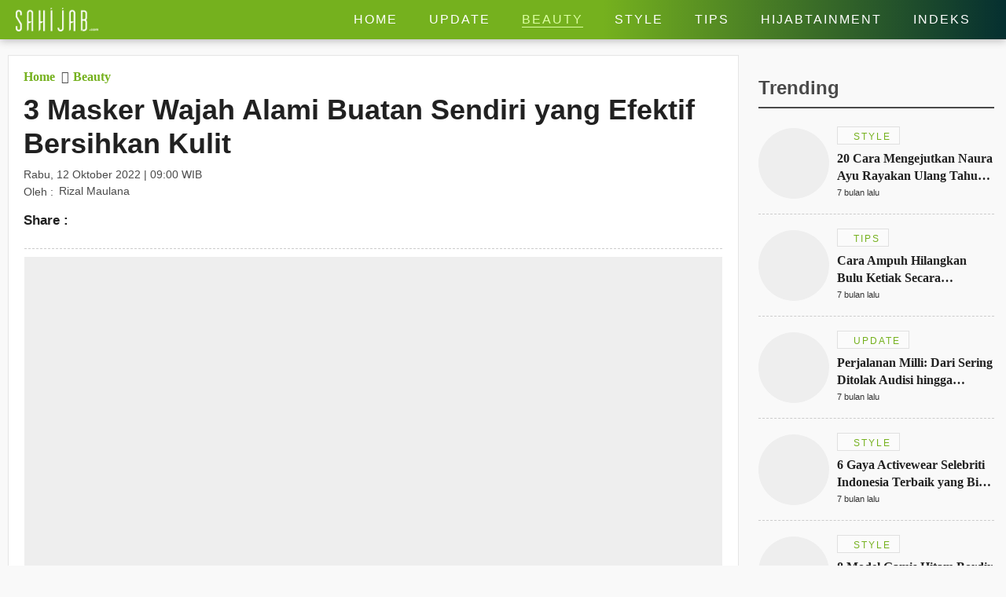

--- FILE ---
content_type: text/html; charset=UTF-8
request_url: https://www.sahijab.com/beauty/7518-3-masker-wajah-alami-buatan-sendiri-yang-efektif-bersihkan-kulit
body_size: 14686
content:
<!DOCTYPE html>
<html lang="id">
<head>

  <!-- Google Tag Manager -->
  <script type="3835d2e9ed677e31e19e6974-text/javascript">(function(w,d,s,l,i){w[l]=w[l]||[];w[l].push({'gtm.start':
  new Date().getTime(),event:'gtm.js'});var f=d.getElementsByTagName(s)[0],
  j=d.createElement(s),dl=l!='dataLayer'?'&l='+l:'';j.async=true;j.src=
  'https://www.googletagmanager.com/gtm.js?id='+i+dl;f.parentNode.insertBefore(j,f);
  })(window,document,'script','dataLayer','GTM-KG9RQBL');</script>
  <!-- End Google Tag Manager -->

<title>3 Masker Wajah Alami Buatan Sendiri yang Efektif Bersihkan Kulit</title>
<meta charset="utf-8">				
<meta name="description" content="Apalagi untuk menyiapkan masker wajah alami ternyata tidak sulit, dan bisa dilakukan di rumah dengan bahan sederhana." />
<meta content="Sahijab.com" name="author" />
<meta name="apple-mobile-web-app-status-bar-style" content="black">		
<meta name="viewport" content="initial-scale=1.0, user-scalable=no">
<meta http-equiv="X-UA-Compatible" content="IE=edge">
<!--meta http-equiv="Refresh" content="600"/-->
<meta name="theme-color" content="#04c937">
<meta content="id" name="language" />
<meta content="id" name="geo.country" />
<meta content="Indonesia" name="geo.placename" />
<meta name="robots" content="index, follow">
<meta name="googlebot" content="all" />
<meta name="csrf-token" content="5q0aHghIgmT0ZxiyF85lGdMNZL1WnsYzlgWWsbmq">
<meta name="viewport" content="width=device-width, initial-scale=1.0">
<meta name="apple-mobile-web-app-capable" content="yes">
<meta name="mobile-web-app-capable" content="yes">
<meta name="HandheldFriendly" content="true" />
<meta name="apple-touch-fullscreen" content="yes" />
<meta name="msvalidate.01" content="18CCCD23B3273779A5EB79EA779F9BF1" />
<meta name="yandex-verification" content="53e3010d629e429e" />
  <meta property="fb:app_id" content="330907351187174" />
  <meta property="og:type" content="article" />
  <meta property="article:published_time" content="2022-10-12 09:00:03">
  <meta property="og:url" content="https://www.sahijab.com/beauty/7518-3-masker-wajah-alami-buatan-sendiri-yang-efektif-bersihkan-kulit" />
  <meta property="og:title" content="3 Masker Wajah Alami Buatan Sendiri yang Efektif Bersihkan Kulit" />
      
  <meta property="article:section" content="beauty">
  <meta property="article:section3" content="masker-wajah-alami,perawatan-kulit,sahijab-beauty,skincare,jerawat">
  <meta property="dable:item_id" content="7518">
  <meta property="dable:title" content="3 Masker Wajah Alami Buatan Sendiri yang Efektif Bersihkan Kulit">
  <meta property="dable:author" content="rizal.maulana">

  <meta property="og:image" content="https://thumb.viva.id/sahijab/665x374/2019/09/25/5d8b37c58c37a-ilustrasi-wanita-masker-skincare.jpg" />
  <meta property="og:image:type" content="image/jpeg">
  <meta property="og:image:width" content="665">
  <meta property="og:image:height" content="374">
  <meta property="og:description" content="Apalagi untuk menyiapkan masker wajah alami ternyata tidak sulit, dan bisa dilakukan di rumah dengan bahan sederhana." />

  <meta name="twitter:image:src" content="https://thumb.viva.id/sahijab/665x374/2019/09/25/5d8b37c58c37a-ilustrasi-wanita-masker-skincare.jpg" />
  <meta name="twitter:card" content="summary_large_image" />
  <meta name="twitter:site" content="@sahijab" />
  <meta name="twitter:site:id" content="@sahijab" />
  <meta name="twitter:creator" content="@sahijab" />
  <meta name="twitter:description" content="Apalagi untuk menyiapkan masker wajah alami ternyata tidak sulit, dan bisa dilakukan di rumah dengan bahan sederhana." />  

  <link rel="amphtml" href="https://www.sahijab.com/amp/beauty/7518-3-masker-wajah-alami-buatan-sendiri-yang-efektif-bersihkan-kulit" />

<link rel="canonical" href="https://www.sahijab.com/beauty/7518-3-masker-wajah-alami-buatan-sendiri-yang-efektif-bersihkan-kulit">


<link href="https://www.sahijab.com/appasset/responsive/img/favicon.ico?v=1.3.10" rel="icon" type="image/ico" />
<link rel="stylesheet" href="https://www.sahijab.com/appasset/responsive/css/base.css?v=1.3.10" type="text/css" media="screen">
<link rel="stylesheet" href="https://www.sahijab.com/appasset/responsive/css/pushnotif.css?v=1.3.10" type="text/css" media="screen">
<link rel="stylesheet" href="https://www.sahijab.com/appasset/responsive/css/base-mobile.css?v=1.3.10" media="(max-width:1023px)">
<link rel="stylesheet" href="https://www.sahijab.com/appasset/responsive/css/base-desktop.css?v=1.3.10" media="(min-width:1024px)">
 
<link rel="stylesheet" href="https://www.sahijab.com/appasset/responsive/css/detail.css?v=1.3.10" type="text/css" media="screen">
<link rel="stylesheet" href="https://www.sahijab.com/appasset/responsive/css/detail-mobile.css?v=1.3.10" media="(max-width:1023px)">
<link rel="stylesheet" href="https://www.sahijab.com/appasset/responsive/css/detail-desktop.css?v=1.3.10" media="(min-width:1024px)">



  <script type="3835d2e9ed677e31e19e6974-text/javascript">
   var PWT={}; //Initialize Namespace
   window.googletag = window.googletag || {cmd: []};
   var gptRan = false;
   PWT.jsLoaded = function(){ //PubMatic pwt.js on load callback is used to load GPT
      loadGPT();
   };
   var loadGPT = function() {
      // Check the gptRan flag
      if (!gptRan) {
         gptRan = true;
         var gads = document.createElement('script');
         var useSSL = 'https:' == document.location.protocol;
         gads.src = (useSSL ? 'https:' : 'http:') + '//securepubads.g.doubleclick.net/tag/js/gpt.js';
         var node = document.getElementsByTagName('script')[0];
         node.parentNode.insertBefore(gads, node);
      }
   };
   // Failsafe to call gpt
   setTimeout(loadGPT, 500);

   (function() {
      var purl = window.location.href;
      var url = '//ads.pubmatic.com/AdServer/js/pwt/157005/6850';
      var profileVersionId = '';
      if(purl.indexOf('pwtv=')>0){
         var regexp = /pwtv=(.*?)(&|$)/g;
         var matches = regexp.exec(purl);
         if(matches.length >= 2 && matches[1].length > 0){
            profileVersionId = '/'+matches[1];
         }
      }
      var wtads = document.createElement('script');
      wtads.async = true;
      wtads.type = 'text/javascript';
      wtads.src = url+profileVersionId+'/pwt.js';
      var node = document.getElementsByTagName('script')[0];
      node.parentNode.insertBefore(wtads, node);
   })();

   
  var interstitialSlot, staticSlot;
  

   googletag.cmd.push(function() {

      
               
         googletag.defineSlot('/11225321/SAHIJAB.COM/Beauty', [[975,200],[728,90]], 'leaderboard_1').setTargeting('pos', ['leaderboard_1']).addService(googletag.pubads());

         
         googletag.defineSlot('/11225321/SAHIJAB.COM/Beauty', [[300,250]], 'rectangle_1').setTargeting('pos', ['rectangle_1']).addService(googletag.pubads());

         
         googletag.defineSlot('/11225321/SAHIJAB.COM/Beauty', [[300,250],[300,600]], 'rectangle_2').setTargeting('pos', ['rectangle_2']).addService(googletag.pubads());

         
         googletag.defineSlot('/11225321/SAHIJAB.COM/Beauty', [[160,600]], 'skyscraper').setTargeting('pos', ['skyscraper']).addService(googletag.pubads());

         
         googletag.defineSlot('/11225321/SAHIJAB.COM/Beauty', [[300,250]], 'inarticle-1').setTargeting('pos', ['inarticle-1']).addService(googletag.pubads());

         
         googletag.defineSlot('/11225321/SAHIJAB.COM/Beauty', [[300,250]], 'inarticle-2').setTargeting('pos', ['inarticle-2']).addService(googletag.pubads());

               
               
            googletag.defineSlot('/11225321/SAHIJAB.COM/Beauty', [[320,480],[1,1]], 'flyingcarpet_1').setTargeting('pos', ['flyingcarpet_1']).addService(googletag.pubads());

         
            googletag.defineSlot('/11225321/SAHIJAB.COM/Beauty', [[320,50],[320,100]], 'top').setTargeting('pos', ['top']).addService(googletag.pubads());

         
            googletag.defineSlot('/11225321/SAHIJAB.COM/Beauty', [[300,250],[336,280]], 'rectangle').setTargeting('pos', ['rectangle']).addService(googletag.pubads());

         
            googletag.defineSlot('/11225321/SAHIJAB.COM/Beauty', [[320,100]], 'bottom').setTargeting('pos', ['bottom']).addService(googletag.pubads());

         
            googletag.defineSlot('/11225321/SAHIJAB.COM/Beauty', [[300,250]], 'middle-1').setTargeting('pos', ['middle-1']).addService(googletag.pubads());

         
            googletag.defineSlot('/11225321/SAHIJAB.COM/Beauty', [[300,250]], 'middle-2').setTargeting('pos', ['middle-2']).addService(googletag.pubads());

               
      

      googletag.defineOutOfPageSlot('/11225321/SAHIJAB.COM/outstream', 'outstream').addService(googletag.pubads());

      
               interstitialSlot = googletag.defineOutOfPageSlot('/11225321/SAHIJAB.COM/interstitial', googletag.enums.OutOfPageFormat.INTERSTITIAL);
         if (interstitialSlot) {
         interstitialSlot.addService(googletag.pubads());
         googletag.pubads().addEventListener('slotOnload', function(event) {
            if (interstitialSlot === event.slot) {
               console.log("Interstitial is loaded.");
            }
         });
         }
         staticSlot = googletag.defineSlot(
         '/11225321/SAHIJAB.COM/interstitial', [[336, 280], [300, 250], [320, 480]], 'static-ad-1')
         .addService(googletag.pubads().enableLazyLoad());

         googletag.defineSlot('/11225321/SAHIJAB.COM/Beauty', [[1, 1]], 'rmb').setTargeting('pos', ['rmb']).addService(googletag.pubads());
            

      
      googletag.pubads().enableSingleRequest();
      googletag.pubads().collapseEmptyDivs();
      googletag.enableServices();      

   });
</script>

<script src="https://ajax.googleapis.com/ajax/libs/jquery/3.3.1/jquery.min.js" type="3835d2e9ed677e31e19e6974-text/javascript"></script>
<script type="3835d2e9ed677e31e19e6974-text/javascript">
   window.jQuery || document.write('<script src="https://www.sahijab.com/appasset/responsive/js/jquery.js?v=1.3.10"><\/script>');
</script>

  <script type="3835d2e9ed677e31e19e6974-text/javascript">
    (function(i,s,o,g,r,a,m){i['GoogleAnalyticsObject']=r;i[r]=i[r]||function(){
    (i[r].q=i[r].q||[]).push(arguments)},i[r].l=1*new Date();a=s.createElement(o),
    m=s.getElementsByTagName(o)[0];a.async=1;a.src=g;m.parentNode.insertBefore(a,m)
    })(window,document,'script','//www.google-analytics.com/analytics.js','ga');
    ga('create', 'UA-143454597-1', 'auto');
    ga('set', 'dimension1', '7518');
    ga('set', 'dimension2', '3 Masker Wajah Alami Buatan Sendiri yang Efektif Bersihkan Kulit');
    ga('set', 'dimension3', '2022-10-12 09:00:03');
    ga('set', 'dimension4', 'rizal.maulana');
        ga('set', 'dimension5', 'masker-wajah-alami perawatan-kulit sahijab-beauty skincare jerawat');
        ga('send', 'pageview');
  </script>



  <script defer src="https://www.sahijab.com/appasset/responsive/iklan/fork-media.js?v=1.3.10" type="3835d2e9ed677e31e19e6974-text/javascript"></script>

</head>

<body>

<!-- Google Tag Manager (noscript) -->
<noscript><iframe src="https://www.googletagmanager.com/ns.html?id=GTM-KG9RQBL"
  height="0" width="0" style="display:none;visibility:hidden"></iframe></noscript>
<!-- End Google Tag Manager (noscript) -->

    <style type="text/css">
    

    .paralax_banner { padding: 0 !important; width: calc(100% + 20px) !important; clip-path: inset(1px) !important; overflow: hidden !important; transition: height 1s !important; z-index: 1 !important;position: relative;max-height: 628px; } 

    .paralax_banner > div {overflow: hidden; width: 150%; height: 100vh; margin: 0; position: absolute; top: 0; left: 0; clip: rect(auto auto auto auto); }
    .paralax_banner > .close{position: absolute !important; right: 0px; left: inherit !important; color: #fff; width: 32px !important; height: 36px !important;}
    .paralax_banner > .close > a {display: block; background: rgba(117, 177, 30, 0.81); color: #fff; padding: 10px; width: inherit !important; }

    .paralax_banner, .paralax_banner * {width: 100% !important; }
    .paralax_banner > div > div {height: 100%; position: fixed; top: 0; margin: 0 auto; -moz-transform: translateZ(0); -webkit-transform: translateZ(0); -ms-transform: translateZ(0); -o-transform: translateZ(0); transform: translateZ(0); }
    .paralax_banner > div > div > div {height: 100vh; position: absolute; left: 50%; top: 0; border: none; -moz-transform: translateX(-50%); -webkit-transform: translateX(-50%); -ms-transform: translateX(-50%); -o-transform: translateX(-50%); transform: translateX(-50%); display: -webkit-flex; display: -ms-flexbox; display: flex; -webkit-align-content: center; align-content: center; -webkit-align-items: center; -ms-flex-align: center; align-items: center; }
    .paralax_banner > div > div > div > * {margin: auto; margin-top: 0px; }
    .paralax_banner iframe {height: 100vh !important; }

    .center-banner {width: 320px !important; }

    header.ads-clik{position: fixed !important;}

    @media  screen and (max-width: 1023px) and (min-width: 0px){
      header.default {position: initial;}
      header.fixed {position: fixed !important; }
      header.fixed-active {position: fixed !important; }

      section.cari-box.stay {position: initial; } 
      section.cari-box.stay .header-popup {position: absolute; top: 0; }
      section.cari-box.stay.hang {position: fixed; }

    }
    @media  screen and (min-width:1024px){
      body.detail #gap-iklan {margin-top: 0 !important; }
      .paralax_banner{display: none;}
      header.fixed {position: absolute !important; }
      #gap-iklan{margin-top: 0px !important;}


    }
    
    

</style>
<div id="gap-iklan"></div>
<div class="paralax_banner top-ads mobile-only" id="top-ads">
    <!-- underlay --> 
    <div>
      <div>
        <div>
          <div class="content_center">
            <span class="center-banner">

            <div id="flyingcarpet_1"">
              <span>
                <script type="3835d2e9ed677e31e19e6974-text/javascript">
                  googletag.cmd.push(function() { googletag.display('flyingcarpet_1'); });
                </script>
              </span>
            </div>
              
            </span>
          </div>
        </div>
      </div>
    </div>
    <!-- underlay end -->
    <div class="close"><a href="javascript:void(0);">X</a></div>

</div>
<!-- parallax banner versi innity end-->



<script type="3835d2e9ed677e31e19e6974-text/javascript">
    
/* scroll script */
$(document).ready(function(){
  "use strict";
  $(window).resize(function(e){
    console.log(e);                   
  });

  // $('header').addClass("default");
  $('section.cari-box').addClass("stay");
  parent.document.getElementById('top-ads').style.height = "480px";
  parent.document.getElementById('gap-iklan').style.marginTop = "-50px";
  $('header').addClass('default');
  
  var ads_sticky = function(){  
    $(window).scroll(function(){
      var scroll_position = $(window).scrollTop();
      
      /* header sticky */
      var ads_height = parseInt($('.paralax_banner.top-ads').height());
      
      if(scroll_position >= ads_height){
        $('header').addClass("fixed");
        $('section.cari-box').addClass("hang");
      }
      
      else{
        $('header').removeClass("fixed");
        $('section.cari-box').removeClass("hang");
      }
      /* header sticky */
      
    });  
  };

  var underlay = function(){
  "use strict";
  $(".close").click(function(){
    $("#top-ads").hide();
    $("header").addClass("fixed-active");
    $("body").addClass("normal");
    parent.document.getElementById("gap-iklan").style.marginTop = "0px";
    
;  });
};
  
  $(".top-menu .top-popup").click(function(){
  $("header").addClass('ads-clik');//bug menu flying carpet
  });
  
  $(".top-closemenu .top-popup").click(function(){
  $("header").removeClass('ads-clik');//bug menu flying carpet
  });
  
  $(document).ready(function(){
    "use strict";
    ads_sticky();
    underlay();
  });
});
/* end scroll script */


</script>


  

<header class="bg-detail">
  
  

  <span class="clearenter">
    <ul class="header-left">
      <li class="hl-openmenu">
        <a aria-label="Link Title" alt="link_title" class="hl-button content_center" href="javascript:void(0)">
          <i class="fas fa-bars"></i>
        </a>
      </li>

      
        <li class="hl-logo">
            <a aria-label="Link Title" alt="link_title" class="hl-logo-small content_center" href="https://www.sahijab.com">
              <img alt="sahijab" src="https://www.sahijab.com/appasset/responsive/img/logo-large.png?v=1.3.10">
            </a>
        </li>
        
    
        

    </ul>
    
    <ul class="header-right">
                <li class="hl-share">
            <a aria-label="Link Title" alt="link_title" class="hl-button content_center" href="javascript:void(0)">
                <i class="fas fa-share-alt"></i>
            </a>
        </li>
        
      <li class="hl-menu">
        <menu>
    <ul>
      <li class="home">
        <a aria-label="Link Title" alt="link_title" class="menu-button content_center " href="https://www.sahijab.com">
          <h4>Home</h4>
        </a>
      </li>
      <li>
        <a aria-label="Link Title" alt="link_title" class="menu-button content_center " href="https://www.sahijab.com/update">
          <h4>Update</h4>
        </a>
      </li>
      <li>
        <a aria-label="Link Title" alt="link_title" class="menu-button content_center menu-curr" href="https://www.sahijab.com/beauty">
          <h4>Beauty</h4>
        </a>
      </li>
      <li>
        <a aria-label="Link Title" alt="link_title" class="menu-button content_center " href="https://www.sahijab.com/style">
          <h4>Style</h4>
        </a>
      </li>
      <li class="notcate">
        <a aria-label="Link Title" alt="link_title" class="menu-button content_center " href="https://www.sahijab.com/tips">
          <h4>Tips</h4>
        </a>
      </li>
      <li>
        <a aria-label="Link Title" alt="link_title" class="menu-button content_center " href="https://www.sahijab.com/hijabtainment">
          <h4>Hijabtainment</h4>
        </a>
      </li>
      <li>
        <a aria-label="Link Title" alt="link_title" class="menu-button content_center " href="https://www.sahijab.com/indeks">
          <h4>Indeks</h4>
        </a>
      </li>
     
      
      <!--li class="notcate">
        <a aria-label="Link Title" alt="link_title" class="menu-button content_center " href="news/">
          <h4>Stories</h4>
        </a>
      </li-->
    </ul>
  </menu>
      </li>

      <li class="hl-search">
        <a aria-label="Link Title" alt="link_title" class="hl-button content_center" href="javascript:void(0)">
          <i class="fas fa-search"></i>
        </a>
      </li>

    </ul>
  </span>
</header>

<div id="firebase-popup"></div>

<section class="cari-box">
  <span>
    <div class="header-popup" id="hl-search">
      <input class="hl-search-field" placeholder="Search..." type="text" onfocus="if (!window.__cfRLUnblockHandlers) return false; this.value=''" value="" id="keyword" data-cf-modified-3835d2e9ed677e31e19e6974-="">
        <div class="search-button">
          <input name="search-button" class="btn" value="Cari" type="button" id="search_submit">
        </div>
    </div>
  </span>
</section>

<script type="3835d2e9ed677e31e19e6974-text/javascript">
        $("#keyword").keypress(function(e){
          if(e.which==13){
            console.log('keypress')
            $("#search_submit").click();
          }
        });

        $('#search_submit').click(function() {
          var keyword = $("#keyword").val();
          window.location.href = "/cari?q="+keyword;
        });
</script>




<div class="header-popup" id="hl-share">
  <ul>
	<li>
	  <a aria-label="Link Title" alt="link_title" class="hps-link hps-fb content_center" href="https://www.facebook.com/dialog/share?app_id=330907351187174&amp;display=popup&amp;href=https%3A%2F%2Fwww.sahijab.com%2Fbeauty%2F7518-3-masker-wajah-alami-buatan-sendiri-yang-efektif-bersihkan-kulit">
		<i class="fab fa-facebook-f"></i>
	  </a>
	</li>

	<li>
	  <a aria-label="Link Title" alt="link_title" class="hps-link hps-tw content_center" href="https://twitter.com/intent/tweet?text=3 Masker Wajah Alami Buatan Sendiri yang Efektif Bersihkan Kulit https://www.sahijab.com/beauty/7518-3-masker-wajah-alami-buatan-sendiri-yang-efektif-bersihkan-kulit">
		<i class="fab fa-twitter"></i>
	  </a>
	</li>

	<li>
	  <a aria-label="Link Title" alt="link_title" class="hps-link hps-ml content_center" href="/cdn-cgi/l/email-protection#[base64]">
		<i class="fas fa-envelope"></i>
	  </a>
	</li>

	<li>
	  <a aria-label="Link Title" alt="link_title" class="hps-link hps-wa content_center" href="https://api.whatsapp.com/send?text=3 Masker Wajah Alami Buatan Sendiri yang Efektif Bersihkan Kulit https://www.sahijab.com/beauty/7518-3-masker-wajah-alami-buatan-sendiri-yang-efektif-bersihkan-kulit">
		<i class="fab fa-whatsapp"></i>
	  </a>
	</li>

	<li>
	  <a aria-label="Link Title" alt="link_title" class="hps-link hps-li content_center" href="https://lineit.line.me/share/ui?url=https://www.sahijab.com/beauty/7518-3-masker-wajah-alami-buatan-sendiri-yang-efektif-bersihkan-kulit&amp;text=3 Masker Wajah Alami Buatan Sendiri yang Efektif Bersihkan Kulit">
		<i class="fab fa-line"></i>
	  </a>
	</li>
  </ul>
</div>


<div class="header-popup" id="hl-openmenu">
  <a aria-label="Link Title" alt="link_title" class="hlom-button content_center" href="javascript:void(0)">
	<i class="fas fa-times"></i>
  </a>
  
  <menu>
    <ul>
      <li class="home">
        <a aria-label="Link Title" alt="link_title" class="menu-button content_center " href="https://www.sahijab.com">
          <h4>Home</h4>
        </a>
      </li>
      <li>
        <a aria-label="Link Title" alt="link_title" class="menu-button content_center " href="https://www.sahijab.com/update">
          <h4>Update</h4>
        </a>
      </li>
      <li>
        <a aria-label="Link Title" alt="link_title" class="menu-button content_center menu-curr" href="https://www.sahijab.com/beauty">
          <h4>Beauty</h4>
        </a>
      </li>
      <li>
        <a aria-label="Link Title" alt="link_title" class="menu-button content_center " href="https://www.sahijab.com/style">
          <h4>Style</h4>
        </a>
      </li>
      <li class="notcate">
        <a aria-label="Link Title" alt="link_title" class="menu-button content_center " href="https://www.sahijab.com/tips">
          <h4>Tips</h4>
        </a>
      </li>
      <li>
        <a aria-label="Link Title" alt="link_title" class="menu-button content_center " href="https://www.sahijab.com/hijabtainment">
          <h4>Hijabtainment</h4>
        </a>
      </li>
      <li>
        <a aria-label="Link Title" alt="link_title" class="menu-button content_center " href="https://www.sahijab.com/indeks">
          <h4>Indeks</h4>
        </a>
      </li>
     
      
      <!--li class="notcate">
        <a aria-label="Link Title" alt="link_title" class="menu-button content_center " href="news/">
          <h4>Stories</h4>
        </a>
      </li-->
    </ul>
  </menu>
  <span class="overlay"></span>
</div>



  <!-- iklan -->
<style>
  @media  screen and (min-width:0px) and (max-width:1023px){
    .bilboard{display:none !important;}
  }
  @media  screen and (min-width:1024px) and (max-width:1024px){
    .bilboard{display:none !important;}
  }
  @media  screen and (min-width:1024px){
    .bilboard{padding: 10px 20px 0px 20px; } 
  }
  </style>
  <div id="leaderboard_1" class="bilboard content_center">
    <span>
      <script data-cfasync="false" src="/cdn-cgi/scripts/5c5dd728/cloudflare-static/email-decode.min.js"></script><script type="3835d2e9ed677e31e19e6974-text/javascript">
	      googletag.cmd.push(function() { googletag.display('leaderboard_1'); });
	    </script>
    </span>
  </div>
  <!-- end iklan -->
  <!-- iklan -->
<style>
  @media  screen and (min-width:0px) and (max-width:1023px){
    .ads-top{margin: 10px 0 0; } 
  }
  
  @media  screen and (min-width:1024px){
    .ads-top{display:none !important;}
  
  }
  </style>
  <div id="top" class="ads-top content_center">
    <span>
      <script type="3835d2e9ed677e31e19e6974-text/javascript">
	      googletag.cmd.push(function() { googletag.display('top'); });
	    </script>
    </span>
  </div>
  <!-- end iklan -->

  <section id="sticky" class="lead-article">
    <span>
      <ul class="split clearenter">
      
      <li class="left">

        <div class="detail-content">
          <ul>

            <li class="lead-article-info">
                  <span>
                    <div class="lai-box">
                      <div class="breadcrumb">
                        <ul>
                        <li>
                          <a aria-label="Link Title" alt="link_title" class="breadcrumb-path" href="https://www.sahijab.com">
                           <h3>Home</h3>
                        </a>
                        </li>
                        <li>
                          <a aria-label="Link Title" alt="link_title" class="breadcrumb-path" href="https://www.sahijab.com/beauty">
                          <h3>Beauty</h3>
                        </a>
                        </li>
                      </ul>
                    </div>
                    
                    
                      <h1 class="lai-title">3 Masker Wajah Alami Buatan Sendiri yang Efektif Bersihkan Kulit</h1>
                      <div class="lai-date">
                                              Rabu, 12 Oktober 2022 | 09:00 WIB</div>
                      <div class="lai-author">
                        <span>Oleh :</span>
                        <ul>
          
                                                      Rizal Maulana

                        </ul>
                      </div>
                <div class="lc-socmed content_center">
	<h5 class="content_center"><span>Share :</span></h5>
		<ul>
				<li>
					<a aria-label="Link Title" alt="link_title" class="hps-link hps-fb content_center" href="https://www.facebook.com/dialog/share?app_id=132837274747600&amp;display=popup&amp;href=https%3A%2F%2Fwww.sahijab.com%2Fbeauty%2F7518-3-masker-wajah-alami-buatan-sendiri-yang-efektif-bersihkan-kulit" onclick="if (!window.__cfRLUnblockHandlers) return false; return !window.open(this.href, 'Facebook Share', 'menubar=no,toolbar=no,resizable=yes,scrollbars=yes,height=300,width=600');return false;" target="_blank" data-cf-modified-3835d2e9ed677e31e19e6974-="">
							<i class="fab fa-facebook-f"></i>
					</a>
				</li>

				<li>
					<a aria-label="Link Title" alt="link_title" class="hps-link hps-tw content_center" href="https://twitter.com/intent/tweet?text=3 Masker Wajah Alami Buatan Sendiri yang Efektif Bersihkan Kulit https://www.sahijab.com/beauty/7518-3-masker-wajah-alami-buatan-sendiri-yang-efektif-bersihkan-kulit" onclick="if (!window.__cfRLUnblockHandlers) return false; return !window.open(this.href, 'Twitter Share', 'menubar=no,toolbar=no,resizable=yes,scrollbars=yes,height=300,width=600');return false;" target="_blank" data-cf-modified-3835d2e9ed677e31e19e6974-="">
						  <i class="fab fa-twitter"></i>
					</a>
				</li>

				<li>
					<a aria-label="Link Title" alt="link_title" class="hps-link hps-ml content_center" href="/cdn-cgi/l/email-protection#[base64]" onclick="if (!window.__cfRLUnblockHandlers) return false; return !window.open(this.href, 'Mail Share', 'menubar=no,toolbar=no,resizable=yes,scrollbars=yes,height=300,width=600');return false;" target="_blank" data-cf-modified-3835d2e9ed677e31e19e6974-="">
						  <i class="fas fa-envelope"></i>
					</a>
				</li>

				<li>
					<a aria-label="Link Title" alt="link_title" class="hps-link hps-wa content_center" href="https://api.whatsapp.com/send?text=3 Masker Wajah Alami Buatan Sendiri yang Efektif Bersihkan Kulit https://www.sahijab.com/beauty/7518-3-masker-wajah-alami-buatan-sendiri-yang-efektif-bersihkan-kulit" onclick="if (!window.__cfRLUnblockHandlers) return false; return !window.open(this.href, 'WA Share', 'menubar=no,toolbar=no,resizable=yes,scrollbars=yes,height=300,width=600');return false;" target="_blank" data-cf-modified-3835d2e9ed677e31e19e6974-="">
							<i class="fab fa-whatsapp"></i>
					</a>
				</li>
		</ul>
</div>
                    </div>
                  </span>
                </li>
             
              <li class="lead-article-media foto-thumb">
              <span>
                <ul>
                  <li>
                    <!-- media here -->
                          <div class="flex_lazy thumb169">
                            <img alt="Freepik/senivpetro" data-original="https://thumb.viva.id/sahijab/665x374/2019/09/25/5d8b37c58c37a-ilustrasi-wanita-masker-skincare.jpg" />
                            <div class="leading-image-info">
                              <span>Photo :</span>
                              <ul class="clearenter">
                                <li>Freepik/senivpetro,</li>
                              </ul>
                          </div>
                          </div>
                          <!-- end media here -->
                          <div class="leading-image-caption">
                          Ilustrasi wanita/masker/skincare.
                        </div>
                  </li>
                </ul>
              </span>
             
            <div class="ac-container">

                <!-- skyscraper -->
                                        <div class="iklan-article">
                        <div>
                          <!-- iklan -->
<style>
  @media  screen and (min-width:0px) and (max-width:1023px){
    .skyscraper{display:none !important;}
  }
  
  @media  screen and (min-width:1024px){
    .skyscraper{} 
  }
  </style>
  
  <!-- iklan -->
  <div id="skyscraper" class="skyscraper content_center">
    <span>
      <script data-cfasync="false" src="/cdn-cgi/scripts/5c5dd728/cloudflare-static/email-decode.min.js"></script><script type="3835d2e9ed677e31e19e6974-text/javascript">
	      googletag.cmd.push(function() { googletag.display('skyscraper'); });
	    </script>
    </span>
  </div>
  <!-- end iklan -->
                        </div>
                    </div>
                    <!-- skyscraper end -->
                                        <style>
                      .embed-container { position: relative; padding-bottom: 56.25%; height: 0; overflow: hidden; max-width: 100%; } 
                      .embed-container iframe, 
                      .embed-container object, 
                      .embed-container embed { position: absolute; top: 0; left: 0; width: 100%; height: 100%; }
                    </style>
              
             
                <p><b><a href="https://www.sahijab.com/tag/sahijab-beauty">Sahijab Beauty</a> </b>– Memiliki kulit yang bersih dan indah adalah dambaan setiap wanita, maka tidak heran jika <a href="https://www.sahijab.com/tag/perawatan-kulit">perawatan kulit</a> akan terus dilakukan. Baik memakai <a href="https://www.sahijab.com/tag/skincare">skincare</a> murah hingga mahal bisa Anda lakukan, tapi perlu diingat jika dengan bahan alami Anda bisa melakukannya.</p><div id='outstream'>
  <span>
    <script type="3835d2e9ed677e31e19e6974-text/javascript">
      googletag.cmd.push(function() { googletag.display('outstream'); });
    </script>
  </span>
</div>
<p>Apalagi untuk menyiapkan <a href="https://www.sahijab.com/tag/masker-wajah-alami">masker wajah alami</a> ternyata tidak sulit, dan bisa dilakukan di rumah dengan bahan sederhana. Selain itu, Anda juga bisa menghilangkan masalah seperti <a href="https://www.sahijab.com/tag/jerawat">jerawat</a>, noda, bintik-bintik dan faktor-faktor lain menghentikan kita untuk memiliki kulit bersih.</p><p>Adan bisa mencoba salah satu masker wajah di bawah ini, yang akan memberikan kulit wajah lebih bersih dan kinclong. Berikut adalah beberapa masker wajah buatan sendiri untuk kulit yang sempurna dengan cara alami, seperti dikutip <em><strong>Sahijab </strong></em>dari laman <em>Style Craze</em>.</p><div id='rmb'>
  <span>
    <script type="3835d2e9ed677e31e19e6974-text/javascript">
      googletag.cmd.push(function() { googletag.display('rmb'); });
    </script>
  </span>
</div>
<p><strong>Baca Juga: <a href="https://www.sahijab.com/beauty/7508-7-masker-pisang-untuk-kulit-wajah-berminyak-berjerawat-dan-kusam">7 Masker Pisang untuk Kulit Wajah Berminyak, Berjerawat dan Kusam</a></strong> <h2>3 Masker Wajah untuk Kulit Wajah Bersih</h2> <h3>1. Masker wajah neem, tepung gram dan yogurt</h3></p><!-- iklan -->
<style>
  @media  screen and (min-width:0px) and (max-width:1023px){
    .retanggle{margin: 10px 0 5px 10px; } 
  }
  
  @media  screen and (min-width:1024px){
    .retanggle{margin: 10px 0; } 
  }
  </style>
  <div id="middle-1" class="retanggle content_center">
    <span>
      <script type="3835d2e9ed677e31e19e6974-text/javascript">
	      googletag.cmd.push(function() { googletag.display('middle-1'); });
	    </script>
    </span>
  </div>
  <!-- end iklan --><p>Yoghurt menjaga kulit tetap lembut dan melembabkannya dan daun nimba membantu memberikan kulit yang bercahaya. Neem juga bertindak sebagai antiseptik juga. Ini membantu mengatasi jerawat jika ada. Ini adalah agen alami yang hebat dan dikenal untuk memberikan kulit yang bersih dari waktu yang lama di masa lalu.</p>

                

                
                
                <div class="article-related-inside">
                  <b class="ari-label">Berita Terkait :</b>
                    <ul class="ari-list">
                                                                  <li>
                        <a aria-label="Link Title" alt="link_title" class="title-content ari-link" href="https://www.sahijab.com/tips/9849-cara-ampuh-hilangkan-bulu-ketiak-secara-permanen-dalam-5-langkah-sederhana?medium=berita-terkait&campaign=berita-terkait-0">
                          <h2>
                            Cara Ampuh Hilangkan Bulu Ketiak Secara Permanen dalam 5 Langkah Sederhana
                          </h2>
                        </a>
                      </li>
                                                                    <li>
                        <a aria-label="Link Title" alt="link_title" class="title-content ari-link" href="https://www.sahijab.com/tips/9830-7-cara-ampuh-merawat-wajah-kusam-agar-cerah-dan-glowing-tanpa-perawatan-mahal?medium=berita-terkait&campaign=berita-terkait-1">
                          <h2>
                            7 Cara Ampuh Merawat Wajah Kusam Agar Cerah dan Glowing Tanpa Perawatan Mahal
                          </h2>
                        </a>
                      </li>
                                                                    <li>
                        <a aria-label="Link Title" alt="link_title" class="title-content ari-link" href="https://www.sahijab.com/tips/9782-cara-mencerahkan-ketiak-dan-siku-dengan-3-bahan-dapur-alami-tips-ampuh-dan-aman?medium=berita-terkait&campaign=berita-terkait-2">
                          <h2>
                            Cara Mencerahkan Ketiak dan Siku dengan 3 Bahan Dapur Alami, Tips Ampuh dan Aman
                          </h2>
                        </a>
                      </li>
                                                                    <li>
                        <a aria-label="Link Title" alt="link_title" class="title-content ari-link" href="https://www.sahijab.com/tips/9781-cara-kencangkan-wajah-dengan-krim-malam-alami-hasilnya-mengejutkan-seperti-botox-dalam-7-hari?medium=berita-terkait&campaign=berita-terkait-3">
                          <h2>
                            Cara Kencangkan Wajah dengan Krim Malam Alami, Hasilnya Mengejutkan Seperti Botox dalam 7 Hari
                          </h2>
                        </a>
                      </li>
                                          </ul>
                </div>

              </div>

              
              
                               <section class="detail-pagination">
                    <span>
                      <ul class="dp-mobile-prevnext">
                        <li class="dp-mobile-prev">
                                                    <div class="dp-button"><i class="fas fa-angle-left"></i><span> Sebelumnya</span></div>
                                                  </li>
                        <li class="dp-mobile-next">
                                                      <a aria-label="http://www.sahijab.com/beauty/7518-3-masker-wajah-alami-buatan-sendiri-yang-efektif-bersihkan-kulit?page=2" alt="http://www.sahijab.com/beauty/7518-3-masker-wajah-alami-buatan-sendiri-yang-efektif-bersihkan-kulit?page=2" class="dp-button" href="https://www.sahijab.com/beauty/7518-3-masker-wajah-alami-buatan-sendiri-yang-efektif-bersihkan-kulit?page=2"><span>Selanjutnya </span><i class="fas fa-angle-right"></i></a>
                                                    <!--a aria-label="Link Title" alt="link_title" class="dp-button" href="news/detail.php"><span>Selanjutnya</span><i class="fas fa-angle-right"></i></a-->
                        </li>
                      </ul>
                    
                      <ul>
                        <li class="dp-desktop-prev">
                                                      <div class="dp-button"><i class="fas fa-angle-left"></i></div>
                                                  </li>

                                                <li>
                                                      <div class="dp-button">1</div>
                                                  </li>
                                                <li>
                                                      <a aria-label="http://www.sahijab.com/beauty/7518-3-masker-wajah-alami-buatan-sendiri-yang-efektif-bersihkan-kulit?page=2" alt="http://www.sahijab.com/beauty/7518-3-masker-wajah-alami-buatan-sendiri-yang-efektif-bersihkan-kulit?page=2" class="dp-button" href="https://www.sahijab.com/beauty/7518-3-masker-wajah-alami-buatan-sendiri-yang-efektif-bersihkan-kulit?page=2">2</a>
                                                  </li>
                                                <li>
                                                      <a aria-label="http://www.sahijab.com/beauty/7518-3-masker-wajah-alami-buatan-sendiri-yang-efektif-bersihkan-kulit?page=3" alt="http://www.sahijab.com/beauty/7518-3-masker-wajah-alami-buatan-sendiri-yang-efektif-bersihkan-kulit?page=3" class="dp-button" href="https://www.sahijab.com/beauty/7518-3-masker-wajah-alami-buatan-sendiri-yang-efektif-bersihkan-kulit?page=3">3</a>
                                                  </li>
                                                <li>
                                                      <a aria-label="http://www.sahijab.com/beauty/7518-3-masker-wajah-alami-buatan-sendiri-yang-efektif-bersihkan-kulit?page=4" alt="http://www.sahijab.com/beauty/7518-3-masker-wajah-alami-buatan-sendiri-yang-efektif-bersihkan-kulit?page=4" class="dp-button" href="https://www.sahijab.com/beauty/7518-3-masker-wajah-alami-buatan-sendiri-yang-efektif-bersihkan-kulit?page=4">4</a>
                                                  </li>
                                                
                        <li id="static-ad-1" class="dp-desktop-next">
                                                      <a aria-label="http://www.sahijab.com/beauty/7518-3-masker-wajah-alami-buatan-sendiri-yang-efektif-bersihkan-kulit?page=2" alt="http://www.sahijab.com/beauty/7518-3-masker-wajah-alami-buatan-sendiri-yang-efektif-bersihkan-kulit?page=2" class="dp-button" href="https://www.sahijab.com/beauty/7518-3-masker-wajah-alami-buatan-sendiri-yang-efektif-bersihkan-kulit?page=2"><i class="fas fa-angle-right"></i></a>
                                                  </li>

                                              </ul>
                    </span>
                </section>
                            
              
                              <script type="3835d2e9ed677e31e19e6974-text/javascript">
                  googletag.cmd.push(function() {
                    googletag.display(staticSlot);
                  });
                </script>
                            

              
              <section class="detail-bottom">
			<span>
				<ul>
					<li class="db-tag">
						<div class="tag-list">
							<ul>
																						<li>
								<a aria-label="Link Title" alt="link_title" class="tag-link" href="https://www.sahijab.com/tag/masker-wajah-alami">
									
										#Masker Wajah Alami
									
								</a>
								</li>
																<li>
								<a aria-label="Link Title" alt="link_title" class="tag-link" href="https://www.sahijab.com/tag/perawatan-kulit">
									
										#Perawatan Kulit
									
								</a>
								</li>
																<li>
								<a aria-label="Link Title" alt="link_title" class="tag-link" href="https://www.sahijab.com/tag/sahijab-beauty">
									
										#Sahijab Beauty
									
								</a>
								</li>
																<li>
								<a aria-label="Link Title" alt="link_title" class="tag-link" href="https://www.sahijab.com/tag/skincare">
									
										#Skincare
									
								</a>
								</li>
																<li>
								<a aria-label="Link Title" alt="link_title" class="tag-link" href="https://www.sahijab.com/tag/jerawat">
									
										#Jerawat
									
								</a>
								</li>
																
							</ul>
						</div>
					</li>
				
				</ul>
			</span>
		</section>



              </li>
            </ul>
        </div>

                  <div id="81853dc778186bff64ba4b47dacfe8aa" class="padding-bottom: 50px;"></div>
          <script defer src="https://click.advertnative.com/loading/?handle=16606" type="3835d2e9ed677e31e19e6974-text/javascript"></script>

          
        
                  
      </li>

                <div id="2109366d68770c5528aa56705516f364"></div>
          <script async src="https://click.advertnative.com/loading/?handle=14930" type="3835d2e9ed677e31e19e6974-text/javascript"></script>

          <div id="MIXADV_8979" class="MIXADVERT_NET"></div>
          <script type="3835d2e9ed677e31e19e6974-text/javascript" src="https://m1.mixadvert.com/show/load/?id=8979" async></script>

                
      <li class="right">
        <div class="sticky">
                        <section class="side-ads">
              <span>
                
              </span>
            </section>
            
            <section class="most-view content_center">
              <span>
                <div class="mod-title">
                  <span>
                    <h4>Trending</h4>
                  </span>
                </div>
                <ul>
                                      
                                                                                  
                    <li>
                      <div class="cate-box-each">
                        <ul>
                          <li>
                            <div class="al-row">
                              <div class="ronded content_center">
                                <span>
                                    <div class="al-thumb">
                                      <a aria-label="Link Title" alt="link_title" class="flex_lazy" href="https://www.sahijab.com/style/9854-20-cara-mengejutkan-naura-ayu-rayakan-ulang-tahun-di-panti-asuhan-terlihat-anggun-dengan-kaftan-cokelat">
                                        <img alt="20 Cara Mengejutkan Naura Ayu Rayakan Ulang Tahun di Panti Asuhan, Terlihat Anggun dengan Kaftan Cokelat" data-original="https://thumb.viva.id/sahijab/160x160/2025/06/25/k9UiSPQljz-naura-ayu-ulang-tahun.webp" />
                                      </a>
                                    </div>
                                </span>
                              </div>

                              <div class="al-info content_center">
                                <span>
                                  <a aria-label="Link Title" alt="link_title" class="title-kanal" href="https://www.sahijab.com/style">
                                    <h3>
                                      <span>
                                        style
                                      </span>
                                    </h3>
                                  </a>
                                  <a aria-label="Link Title" alt="link_title" class="al-title" href="https://www.sahijab.com/style/9854-20-cara-mengejutkan-naura-ayu-rayakan-ulang-tahun-di-panti-asuhan-terlihat-anggun-dengan-kaftan-cokelat">
                                    <h4>20 Cara Mengejutkan Naura Ayu Rayakan Ulang Tahun di Panti Asuhan, Terlihat Anggun dengan Kaftan Cokelat</h4>
                                  </a>
                                  <div class="al-date">7 bulan lalu</div>
                                </span>
                              </div>
                            </div>
                          </li>
                        </ul>
                      </div>
                    </li>
                                      
                                                                        <script async src="https://cdn.geozo.com/nt1l17/192/ilvmp03y0hq8687/vqu/867ypkfxc.go" type="3835d2e9ed677e31e19e6974-text/javascript"></script>
                            <div data-gz-block="b1bd0a08-daa5-4a6e-92a7-d0df36f03bc3"></div>
                                                              
                    <li>
                      <div class="cate-box-each">
                        <ul>
                          <li>
                            <div class="al-row">
                              <div class="ronded content_center">
                                <span>
                                    <div class="al-thumb">
                                      <a aria-label="Link Title" alt="link_title" class="flex_lazy" href="https://www.sahijab.com/tips/9849-cara-ampuh-hilangkan-bulu-ketiak-secara-permanen-dalam-5-langkah-sederhana">
                                        <img alt="Cara Ampuh Hilangkan Bulu Ketiak Secara Permanen dalam 5 Langkah Sederhana" data-original="https://thumb.viva.id/sahijab/160x160/2025/06/25/mzrQKsCKqT-cara-hilangkan-bulu-ketiak.jpg" />
                                      </a>
                                    </div>
                                </span>
                              </div>

                              <div class="al-info content_center">
                                <span>
                                  <a aria-label="Link Title" alt="link_title" class="title-kanal" href="https://www.sahijab.com/tips">
                                    <h3>
                                      <span>
                                        tips
                                      </span>
                                    </h3>
                                  </a>
                                  <a aria-label="Link Title" alt="link_title" class="al-title" href="https://www.sahijab.com/tips/9849-cara-ampuh-hilangkan-bulu-ketiak-secara-permanen-dalam-5-langkah-sederhana">
                                    <h4>Cara Ampuh Hilangkan Bulu Ketiak Secara Permanen dalam 5 Langkah Sederhana</h4>
                                  </a>
                                  <div class="al-date">7 bulan lalu</div>
                                </span>
                              </div>
                            </div>
                          </li>
                        </ul>
                      </div>
                    </li>
                                      
                                                                                  
                    <li>
                      <div class="cate-box-each">
                        <ul>
                          <li>
                            <div class="al-row">
                              <div class="ronded content_center">
                                <span>
                                    <div class="al-thumb">
                                      <a aria-label="Link Title" alt="link_title" class="flex_lazy" href="https://www.sahijab.com/update/9845-perjalanan-milli-dari-sering-ditolak-audisi-hingga-menjadi-rapper-top-10-thailand">
                                        <img alt="Perjalanan Milli: Dari Sering Ditolak Audisi hingga Menjadi Rapper Top 10 Thailand" data-original="https://thumb.viva.id/sahijab/160x160/2025/06/25/Z0CTUxDPux-perjalanan-milli-rapper.jpg" />
                                      </a>
                                    </div>
                                </span>
                              </div>

                              <div class="al-info content_center">
                                <span>
                                  <a aria-label="Link Title" alt="link_title" class="title-kanal" href="https://www.sahijab.com/update">
                                    <h3>
                                      <span>
                                        update
                                      </span>
                                    </h3>
                                  </a>
                                  <a aria-label="Link Title" alt="link_title" class="al-title" href="https://www.sahijab.com/update/9845-perjalanan-milli-dari-sering-ditolak-audisi-hingga-menjadi-rapper-top-10-thailand">
                                    <h4>Perjalanan Milli: Dari Sering Ditolak Audisi hingga Menjadi Rapper Top 10 Thailand</h4>
                                  </a>
                                  <div class="al-date">7 bulan lalu</div>
                                </span>
                              </div>
                            </div>
                          </li>
                        </ul>
                      </div>
                    </li>
                                      
                                                                                  
                    <li>
                      <div class="cate-box-each">
                        <ul>
                          <li>
                            <div class="al-row">
                              <div class="ronded content_center">
                                <span>
                                    <div class="al-thumb">
                                      <a aria-label="Link Title" alt="link_title" class="flex_lazy" href="https://www.sahijab.com/style/9852-6-gaya-activewear-selebriti-indonesia-terbaik-yang-bisa-jadi-inspirasi-fashionmu">
                                        <img alt="6 Gaya Activewear Selebriti Indonesia Terbaik yang Bisa Jadi Inspirasi Fashionmu" data-original="https://thumb.viva.id/sahijab/160x160/2025/06/25/9QlPbqpbTY-gaya-activewear-selebriti.jpg" />
                                      </a>
                                    </div>
                                </span>
                              </div>

                              <div class="al-info content_center">
                                <span>
                                  <a aria-label="Link Title" alt="link_title" class="title-kanal" href="https://www.sahijab.com/style">
                                    <h3>
                                      <span>
                                        style
                                      </span>
                                    </h3>
                                  </a>
                                  <a aria-label="Link Title" alt="link_title" class="al-title" href="https://www.sahijab.com/style/9852-6-gaya-activewear-selebriti-indonesia-terbaik-yang-bisa-jadi-inspirasi-fashionmu">
                                    <h4>6 Gaya Activewear Selebriti Indonesia Terbaik yang Bisa Jadi Inspirasi Fashionmu</h4>
                                  </a>
                                  <div class="al-date">7 bulan lalu</div>
                                </span>
                              </div>
                            </div>
                          </li>
                        </ul>
                      </div>
                    </li>
                                      
                                                                                  
                    <li>
                      <div class="cate-box-each">
                        <ul>
                          <li>
                            <div class="al-row">
                              <div class="ronded content_center">
                                <span>
                                    <div class="al-thumb">
                                      <a aria-label="Link Title" alt="link_title" class="flex_lazy" href="https://www.sahijab.com/style/9851-8-model-gamis-hitam-bordir-bunga-terbaik-2025-stylish-untuk-hangout-hingga-acara-semi-formal">
                                        <img alt="8 Model Gamis Hitam Bordir Bunga Terbaik 2025, Stylish untuk Hangout hingga Acara Semi-Formal" data-original="https://thumb.viva.id/sahijab/160x160/2025/06/25/aDf85ZxYIo-gamis-hitam-bordir-bunga.jpg" />
                                      </a>
                                    </div>
                                </span>
                              </div>

                              <div class="al-info content_center">
                                <span>
                                  <a aria-label="Link Title" alt="link_title" class="title-kanal" href="https://www.sahijab.com/style">
                                    <h3>
                                      <span>
                                        style
                                      </span>
                                    </h3>
                                  </a>
                                  <a aria-label="Link Title" alt="link_title" class="al-title" href="https://www.sahijab.com/style/9851-8-model-gamis-hitam-bordir-bunga-terbaik-2025-stylish-untuk-hangout-hingga-acara-semi-formal">
                                    <h4>8 Model Gamis Hitam Bordir Bunga Terbaik 2025, Stylish untuk Hangout hingga Acara Semi-Formal</h4>
                                  </a>
                                  <div class="al-date">7 bulan lalu</div>
                                </span>
                              </div>
                            </div>
                          </li>
                        </ul>
                      </div>
                    </li>
                                  </ul>
              </span>
            </section>

                      <section class="ads-right">
              <span>
                <!-- iklan -->
<style>
  @media  screen and (min-width:0px) and (max-width:1023px){
    .ads-300x600{display:none !important;}
  }
  
  @media  screen and (min-width:1024px){
    .ads-300x600{margin:10px 10px 10px; } 
  }
  </style>
  <div id="rectangle_2" class="ads-300x600 content_center">
    <span>
      <script type="3835d2e9ed677e31e19e6974-text/javascript">
	      googletag.cmd.push(function() { googletag.display('rectangle_2'); });
	    </script>
    </span>
  </div>
  <!-- end iklan -->
              </span>
            </section>
            
            <section class="obrolan content_center">
            <span>
              <section class="obrolan content_center">
    <span>
        <div class="mod-title">
            <span>
                <h4>Obrolan</h4>
            </span>
        </div>
        <ul>
                        </ul>
    </span>
</section>
            </span>
          </section>

          <section class="tips-hijab content_center">
            <span>
              <ul>
                <li>					
        <div class="cate-box-each">
            <ul>
                <li>
                <div class="al-row">
                    <div class="al-thumb thumb34">
                    <a aria-label="Link Title" alt="link_title" class="flex_lazy" href="https://www.sahijab.com/tips/9830-7-cara-ampuh-merawat-wajah-kusam-agar-cerah-dan-glowing-tanpa-perawatan-mahal">
                        <img alt="7 Cara Ampuh Merawat Wajah Kusam Agar Cerah dan Glowing Tanpa Perawatan Mahal" data-original="https://thumb.viva.id/sahijab/665x374/2025/06/25/AlMmJitfC8-cara-merawat-wajah-kusam.jpg" />
                    </a>
                    </div>
                    <div class="al-info content_center">
                    <span>
                        <a aria-label="Link Title" alt="link_title" class="al-title" href="https://www.sahijab.com/tips/9830-7-cara-ampuh-merawat-wajah-kusam-agar-cerah-dan-glowing-tanpa-perawatan-mahal">
                        <h4>
                            7 Cara Ampuh Merawat Wajah Kusam Agar Cerah dan Glowing Tanpa Perawatan Mahal
                        </h4>
                        </a>
                        <a href="https://www.sahijab.com/tips/9830-7-cara-ampuh-merawat-wajah-kusam-agar-cerah-dan-glowing-tanpa-perawatan-mahal" class="al-date">Lihat selengkapnya >></a>
                    </span>
                    </div>
                </div>
                </li>
            </ul>
        </div>
    </li>
</ul>            </span>
          </section>

          </div>
      </li>
    </ul>


      <section class="base-container last-news-small detail content_center">
        <span>
          <div class="mod-title">
            <span>
              <h4>Jangan Lewatkan</h4>
            </span>
          </div>
            <ul>
              
                                  
                    
                <li>
                  <div class="cate-box-each">
                    <ul>
                      <li>
                        <div class="al-row">
                          <div class="al-thumb thumb169">
                            <a aria-label="Link Title" alt="link_title" class="flex_lazy" href="https://www.sahijab.com/update/9845-perjalanan-milli-dari-sering-ditolak-audisi-hingga-menjadi-rapper-top-10-thailand">
                              <img alt="Perjalanan Milli: Dari Sering Ditolak Audisi hingga Menjadi Rapper Top 10 Thailand" data-original="https://thumb.viva.id/sahijab/320x180/2025/06/25/Z0CTUxDPux-perjalanan-milli-rapper.jpg" />
                            </a>
                          </div>

                          <div class="al-info content_center">
                            <span>
                              <a aria-label="Link Title" alt="link_title" class="title-kanal" href="https://www.sahijab.com/update">
                                <h3>
                                  <span>
                                    update
                                  </span>
                                </h3>
                              </a>
                              <a aria-label="Link Title" alt="link_title" class="al-title" href="https://www.sahijab.com/update/9845-perjalanan-milli-dari-sering-ditolak-audisi-hingga-menjadi-rapper-top-10-thailand">
                                <h4>Perjalanan Milli: Dari Sering Ditolak Audisi hingga Menjadi Rapper Top 10 Thailand</h4>
                              </a>
                              <div class="al-date">7 bulan lalu</div>
                            </span>
                          </div>
                        </div>
                      </li>
                    </ul>
                  </div>
                </li>

              
                                  
                    
                <li>
                  <div class="cate-box-each">
                    <ul>
                      <li>
                        <div class="al-row">
                          <div class="al-thumb thumb169">
                            <a aria-label="Link Title" alt="link_title" class="flex_lazy" href="https://www.sahijab.com/update/9844-5-teori-film-marvel-mcu-yang-terbantahkan-paradoks-kakek-kakek-hingga-musuh-doctor-strange-terungkap">
                              <img alt="5 Teori Film Marvel MCU yang Terbantahkan: Paradoks Kakek-Kakek hingga Musuh Doctor Strange Terungkap" data-original="https://thumb.viva.id/sahijab/320x180/2025/06/25/eILhdGGgSa-teori-film-marvel-mcu.png" />
                            </a>
                          </div>

                          <div class="al-info content_center">
                            <span>
                              <a aria-label="Link Title" alt="link_title" class="title-kanal" href="https://www.sahijab.com/update">
                                <h3>
                                  <span>
                                    update
                                  </span>
                                </h3>
                              </a>
                              <a aria-label="Link Title" alt="link_title" class="al-title" href="https://www.sahijab.com/update/9844-5-teori-film-marvel-mcu-yang-terbantahkan-paradoks-kakek-kakek-hingga-musuh-doctor-strange-terungkap">
                                <h4>5 Teori Film Marvel MCU yang Terbantahkan: Paradoks Kakek-Kakek hingga Musuh Doctor Strange Terungkap</h4>
                              </a>
                              <div class="al-date">7 bulan lalu</div>
                            </span>
                          </div>
                        </div>
                      </li>
                    </ul>
                  </div>
                </li>

              
                                  
                    
                <li>
                  <div class="cate-box-each">
                    <ul>
                      <li>
                        <div class="al-row">
                          <div class="al-thumb thumb169">
                            <a aria-label="Link Title" alt="link_title" class="flex_lazy" href="https://www.sahijab.com/update/9843-mick-ralphs-meninggal-di-usia-81-penyumbang-besar-bagi-rock-masa-depan">
                              <img alt="Mick Ralphs Meninggal di Usia 81, Penyumbang Besar bagi Rock Masa Depan" data-original="https://thumb.viva.id/sahijab/320x180/2025/06/25/US8A70buzi-mick-ralphs-meninggal.jpg" />
                            </a>
                          </div>

                          <div class="al-info content_center">
                            <span>
                              <a aria-label="Link Title" alt="link_title" class="title-kanal" href="https://www.sahijab.com/update">
                                <h3>
                                  <span>
                                    update
                                  </span>
                                </h3>
                              </a>
                              <a aria-label="Link Title" alt="link_title" class="al-title" href="https://www.sahijab.com/update/9843-mick-ralphs-meninggal-di-usia-81-penyumbang-besar-bagi-rock-masa-depan">
                                <h4>Mick Ralphs Meninggal di Usia 81, Penyumbang Besar bagi Rock Masa Depan</h4>
                              </a>
                              <div class="al-date">7 bulan lalu</div>
                            </span>
                          </div>
                        </div>
                      </li>
                    </ul>
                  </div>
                </li>

              
                                  
                    
                <li>
                  <div class="cate-box-each">
                    <ul>
                      <li>
                        <div class="al-row">
                          <div class="al-thumb thumb169">
                            <a aria-label="Link Title" alt="link_title" class="flex_lazy" href="https://www.sahijab.com/update/9842-aaliyah-massaid-kondangan-4-hari-setelah-melahirkan-fakta-penting-yang-perlu-diketahui">
                              <img alt="Aaliyah Massaid Kondangan 4 Hari Setelah Melahirkan, Fakta Penting yang Perlu Diketahui" data-original="https://thumb.viva.id/sahijab/320x180/2025/06/25/TU62SY4vi0-aaliyah-massaid-kondangan.webp" />
                            </a>
                          </div>

                          <div class="al-info content_center">
                            <span>
                              <a aria-label="Link Title" alt="link_title" class="title-kanal" href="https://www.sahijab.com/update">
                                <h3>
                                  <span>
                                    update
                                  </span>
                                </h3>
                              </a>
                              <a aria-label="Link Title" alt="link_title" class="al-title" href="https://www.sahijab.com/update/9842-aaliyah-massaid-kondangan-4-hari-setelah-melahirkan-fakta-penting-yang-perlu-diketahui">
                                <h4>Aaliyah Massaid Kondangan 4 Hari Setelah Melahirkan, Fakta Penting yang Perlu Diketahui</h4>
                              </a>
                              <div class="al-date">7 bulan lalu</div>
                            </span>
                          </div>
                        </div>
                      </li>
                    </ul>
                  </div>
                </li>

              
                                  
                    
                <li>
                  <div class="cate-box-each">
                    <ul>
                      <li>
                        <div class="al-row">
                          <div class="al-thumb thumb169">
                            <a aria-label="Link Title" alt="link_title" class="flex_lazy" href="https://www.sahijab.com/update/9841-inul-daratista-nangis-terisak-ingat-suami-adam-suseno-masih-dirawat-di-rs-30-tahun-tak-pernah-sakit">
                              <img alt="Inul Daratista Nangis Terisak Ingat Suami Adam Suseno Masih Dirawat di RS: 30 Tahun Tak Pernah Sakit" data-original="https://thumb.viva.id/sahijab/320x180/2025/06/25/W0E9GhgVkm-inul-daratista-suami-sakit.jpg" />
                            </a>
                          </div>

                          <div class="al-info content_center">
                            <span>
                              <a aria-label="Link Title" alt="link_title" class="title-kanal" href="https://www.sahijab.com/update">
                                <h3>
                                  <span>
                                    update
                                  </span>
                                </h3>
                              </a>
                              <a aria-label="Link Title" alt="link_title" class="al-title" href="https://www.sahijab.com/update/9841-inul-daratista-nangis-terisak-ingat-suami-adam-suseno-masih-dirawat-di-rs-30-tahun-tak-pernah-sakit">
                                <h4>Inul Daratista Nangis Terisak Ingat Suami Adam Suseno Masih Dirawat di RS: 30 Tahun Tak Pernah Sakit</h4>
                              </a>
                              <div class="al-date">7 bulan lalu</div>
                            </span>
                          </div>
                        </div>
                      </li>
                    </ul>
                  </div>
                </li>

              
                                  
                    
                <li>
                  <div class="cate-box-each">
                    <ul>
                      <li>
                        <div class="al-row">
                          <div class="al-thumb thumb169">
                            <a aria-label="Link Title" alt="link_title" class="flex_lazy" href="https://www.sahijab.com/update/9840-momen-menegangkan-nikita-mirzani-jalani-sidang-perdana-di-pn-jaksel-dapat-dukungan-ibu-ibu">
                              <img alt="Momen Menegangkan: Nikita Mirzani Jalani Sidang Perdana di PN Jaksel, Dapat Dukungan Ibu-Ibu" data-original="https://thumb.viva.id/sahijab/320x180/2025/06/25/BITj2FCjU0-nikita-mirzani-sidang.jpeg" />
                            </a>
                          </div>

                          <div class="al-info content_center">
                            <span>
                              <a aria-label="Link Title" alt="link_title" class="title-kanal" href="https://www.sahijab.com/update">
                                <h3>
                                  <span>
                                    update
                                  </span>
                                </h3>
                              </a>
                              <a aria-label="Link Title" alt="link_title" class="al-title" href="https://www.sahijab.com/update/9840-momen-menegangkan-nikita-mirzani-jalani-sidang-perdana-di-pn-jaksel-dapat-dukungan-ibu-ibu">
                                <h4>Momen Menegangkan: Nikita Mirzani Jalani Sidang Perdana di PN Jaksel, Dapat Dukungan Ibu-Ibu</h4>
                              </a>
                              <div class="al-date">7 bulan lalu</div>
                            </span>
                          </div>
                        </div>
                      </li>
                    </ul>
                  </div>
                </li>

              
                                  
                    
                <li>
                  <div class="cate-box-each">
                    <ul>
                      <li>
                        <div class="al-row">
                          <div class="al-thumb thumb169">
                            <a aria-label="Link Title" alt="link_title" class="flex_lazy" href="https://www.sahijab.com/update/9839-keisya-levronka-dan-nyoman-paul-siapkan-duet-romantis-denganmu-saja-27-juni-2025">
                              <img alt="Keisya Levronka dan Nyoman Paul Siapkan Duet Romantis Denganmu Saja 27 Juni 2025" data-original="https://thumb.viva.id/sahijab/320x180/2025/06/25/VxDsZtRjPU-keisya-levronka-nyoman-paul.jpg" />
                            </a>
                          </div>

                          <div class="al-info content_center">
                            <span>
                              <a aria-label="Link Title" alt="link_title" class="title-kanal" href="https://www.sahijab.com/update">
                                <h3>
                                  <span>
                                    update
                                  </span>
                                </h3>
                              </a>
                              <a aria-label="Link Title" alt="link_title" class="al-title" href="https://www.sahijab.com/update/9839-keisya-levronka-dan-nyoman-paul-siapkan-duet-romantis-denganmu-saja-27-juni-2025">
                                <h4>Keisya Levronka dan Nyoman Paul Siapkan Duet Romantis Denganmu Saja 27 Juni 2025</h4>
                              </a>
                              <div class="al-date">7 bulan lalu</div>
                            </span>
                          </div>
                        </div>
                      </li>
                    </ul>
                  </div>
                </li>

              
                                  
                                  <script type="3835d2e9ed677e31e19e6974-text/javascript">
                  window.last_publish_date = "2025-06-25 10:00:29";
                  </script>
                    
                <li>
                  <div class="cate-box-each">
                    <ul>
                      <li>
                        <div class="al-row">
                          <div class="al-thumb thumb169">
                            <a aria-label="Link Title" alt="link_title" class="flex_lazy" href="https://www.sahijab.com/update/9838-ifan-seventeen-dan-faizal-hermiansyah-bahas-diplomasi-melalui-seni-di-kongres-gekrafs-2025-3-hal-penting-terungkap">
                              <img alt="Ifan Seventeen dan Faizal Hermiansyah Bahas Diplomasi Melalui Seni di Kongres Gekrafs 2025: 3 Hal Penting Terungkap" data-original="https://thumb.viva.id/sahijab/320x180/2025/06/25/ybQN32qFcg-kongres-gekrafs-2025.jpg" />
                            </a>
                          </div>

                          <div class="al-info content_center">
                            <span>
                              <a aria-label="Link Title" alt="link_title" class="title-kanal" href="https://www.sahijab.com/update">
                                <h3>
                                  <span>
                                    update
                                  </span>
                                </h3>
                              </a>
                              <a aria-label="Link Title" alt="link_title" class="al-title" href="https://www.sahijab.com/update/9838-ifan-seventeen-dan-faizal-hermiansyah-bahas-diplomasi-melalui-seni-di-kongres-gekrafs-2025-3-hal-penting-terungkap">
                                <h4>Ifan Seventeen dan Faizal Hermiansyah Bahas Diplomasi Melalui Seni di Kongres Gekrafs 2025: 3 Hal Penting Terungkap</h4>
                              </a>
                              <div class="al-date">7 bulan lalu</div>
                            </span>
                          </div>
                        </div>
                      </li>
                    </ul>
                  </div>
                </li>

                          </ul>
          
          <!--div id='next-article' data-setup='{
            "dataId": "9854",
            "dataNextUrl": "https://www.sahijab.com/style/9854-20-cara-mengejutkan-naura-ayu-rayakan-ulang-tahun-di-panti-asuhan-terlihat-anggun-dengan-kaftan-cokelat"
          }'>
          </div-->
          
          <!--div class="now-loading content_center">
            <span>
            <div class="icon content_center">
              <div class="lds-sahijab"><div></div><div></div><div></div><div></div><div></div></div>
            </div>
            <div class="name load_more_btn" id="load_more_btn">Memuat Konten Berikutnya...</div>
            </span>
          </div-->





        </span>
      </section>

              <div id="M566608ScriptRootC1495903"></div>
        <script src="https://jsc.mgid.com/s/a/sahijab.com.1495903.js" async type="3835d2e9ed677e31e19e6974-text/javascript"></script>
          </span>
  </section>

  <!-- Hitlog Config -->
  <script type="3835d2e9ed677e31e19e6974-text/javascript">
    $.get("https://hitlog.sahijab.com/hit/article/YTozOntzOjU6InRva2VuIjtzOjEzOiI1NGgxajRCMjAyMyEhIjtzOjI6ImlkIjtpOjc1MTg7czoxMToibWlsaXNlY29uZHMiO2Q6MTc2OTU1NTk3OC40NDQ2ODY7fQ==",function(t){});
  </script>

      
    <script type="application/ld+json">
        {"@context":"http:\/\/schema.org","@type":"NewsArticle","mainEntityOfPage":{"@type":"WebPage","@id":"http:\/\/www.sahijab.com\/beauty\/7518-3-masker-wajah-alami-buatan-sendiri-yang-efektif-bersihkan-kulit"},"articleSection":"beauty","headline":"3 Masker Wajah Alami Buatan Sendiri yang Efektif Bersihkan Kulit","image":{"@type":"ImageObject","url":"https:\/\/thumb.viva.id\/sahijab\/665x374\/2019\/09\/25\/5d8b37c58c37a-ilustrasi-wanita-masker-skincare.jpg","width":665,"height":374},"datePublished":"2022-10-12T09:00:03+07:00","dateModified":"2022-10-12T09:00:03+07:00","keywords":["masker-wajah-alami","perawatan-kulit","sahijab-beauty","skincare","jerawat"],"author":{"@type":"Organization","name":"Sahijab.com","0":{"@type":"Person","name":"rizal.maulana"}},"publisher":{"@type":"Organization","name":"Sahijab.com","logo":{"@type":"ImageObject","url":"https:\/\/www.sahijab.com\/appasset\/responsive\/img\/logo-sahijab.png?v=1.3.10","width":124,"height":56}}}
    </script>


    
    
    <script type="application/ld+json">
        {"@context":"http:\/\/schema.org","@type":"BreadcrumbList","itemListElement":[{"@type":"ListItem","position":1,"name":"Sahijab","item":"https:\/\/www.sahijab.com\/"},{"@type":"ListItem","position":2,"name":"Beauty","item":"https:\/\/www.sahijab.com\/beauty"},{"@type":"ListItem","position":3,"name":"3 Masker Wajah Alami Buatan Sendiri yang Efektif Bersihkan Kulit","item":"http:\/\/www.sahijab.com\/beauty\/7518-3-masker-wajah-alami-buatan-sendiri-yang-efektif-bersihkan-kulit"}]}
    </script>






 




<!-- Footer -->
    <!-- footer -->
<link rel="stylesheet" type="text/css" href="https://www.sahijab.com/appasset/responsive/css/footer.css?v=1.3.10"/>
<footer class="footer-all content_center">
  <span>
		<div class="footer-all-follow content_center">
			<span>
				<div>Ikuti kami di:</div>
				<ul>
					<li>
						<a aria-label="Facebook" rel="noopener" alt="Facebook" class="faf-icon faf-fb" href="https://www.facebook.com/Sahijabcom" >
							<i class="fab fa-facebook-square"></i>
						</a>
					</li>
					<li>
						<a aria-label="Twitter" rel="noopener" alt="Twitter" class="faf-icon faf-tw" href="https://twitter.com/sahijabcom" >
							<i class="fab fa-twitter-square"></i>
						</a>
					</li>
					<li>
						<a aria-label="Instagram" rel="noopener" alt="Instagram" class="faf-icon faf-ig" href="https://www.instagram.com/sahijabcom/" >
							<i class="fab fa-instagram"></i>
						</a>
					</li>
					<li>
						<a aria-label="Youtube" rel="noopener" alt="Youtube" class="faf-icon faf-yt" href="https://www.youtube.com/channel/UCNBWbbL1z_wWzuyU5xDV0wg" >
							<i class="fab fa-youtube-square"></i>
						</a>
					</li>
					<!--li>
						<a aria-label="Dailymotion" rel="noopener" alt="Dailymotion" class="faf-icon faf-dm" href="https://www.dailymotion.com/VIVA-co-id" target="_blank">
							<img src="https://www.sahijab.com/appasset/responsive/img/icon-dailymotion.png?v=1.3.10" width="30" height="30">
						</a>
					</-->
				</ul>
			</span>
		</div>
	
    <div class="footer-all-info content_center">
			<ul>
				<li><a href="https://www.sahijab.com/peta-situs">Peta Situs</a></li>
				<li><a href="https://www.sahijab.com/tentang-kami">Tentang Kami</a></li>
				<li><a href="https://www.sahijab.com/kontak-kami">Kontak Kami</a></li>
				<li><a href="https://www.sahijab.com/info-iklan">Info Iklan</a></li>
				<li><a href="https://www.sahijab.com/pedoman-media-siber">Pedoman Media Siber</a></li>
				<li><a href="https://www.sahijab.com/kebijakan-privasi">Kebijakan Privasi</a></li>
				<li><a href="https://www.sahijab.com/disclaimer">Disclaimer</a></li>
				<li><a href="https://www.thevivanetworks.com/">Info Karir</a></li>
			</ul>
		</div>
	
		<div class="footer-all-copyright">
			<h6>Sahijab</h6>	&copy;2026 <br /> | All Right Reserved
		</div>
  
    <div class="footer-all-member content_center">
			<span>
				<div class="fam-parent">A Group Member of <a href="https://www.thevivanetworks.com/" target="_blank">VDVC</a></div>
				<div class="fam-child">
					<ul>
						<li>
							<a class="flex_ori" href="https://www.jagodangdut.com/">
								<img alt="Logo Jagodangdut" data-original="https://www.sahijab.com/appasset/responsive/img/logo-jagodangdut.png?v=1.3.10" />
							</a>
						</li>
						<li>
							<a class="flex_ori" href="https://www.100kpj.com/">
								<img alt="Logo 100KPJ" data-original="https://www.sahijab.com/appasset/responsive/img/logo-100kpj.png?v=1.3.10" />
							</a>
						</li>
						<li>
							<a class="flex_ori" href="https://www.intipseleb.com/">
								<img alt="Logo Intipseleb" data-original="https://www.sahijab.com/appasset/responsive/img/logo-intipselebnew.png?v=1.3.10" />
							</a>
						</li>
						<li>
							<a class="flex_ori" href="https://www.viva.co.id/">
								<img alt="Logo Viva" data-original="https://www.sahijab.com/appasset/responsive/img/logo-vivacoid.png?v=1.3.10" />
							</a>
						</li>
						<li>
							<a class="flex_ori" href="https://www.vlix.id/">
								<img alt="Logo Vlix" data-original="https://www.sahijab.com/appasset/responsive/img/logo-vlix.png?v=1.3.10" />
							</a>
						</li>
						<li>
							<a class="flex_ori" href="https://www.sahijab.com/">
								<img alt="Logo Vivanews" data-original="https://www.sahijab.com/appasset/responsive/img/logo-sahijab.png?v=1.3.10" />
							</a>
						</li>
						
						<li>
							<a class="flex_ori" href="https://www.tvonenews.com/">
								<img alt="Logo TvOne" data-original="https://www.sahijab.com/appasset/responsive/img/logo-tvone.png?v=1.3.10" width="74" height="30" />
							</a>
						</li>
						<li>
							<a class="flex_ori" href="https://onepride.net/">
							  <img alt="Logo Onepride" data-original="https://www.sahijab.com/appasset/responsive/img/onepride-logo.png?v=1.3.10" width="78" height="20" />
							</a>
						</li>
						<li>
							<a class="flex_ori" href="https://www.oneprix.id/">
							  <img alt="Logo Oneprix" data-original="https://www.sahijab.com/appasset/responsive/img/logo-oneprix.png?v=1.3.10" width="100" height="21" />
							</a>
						</li>
					</ul>
				</div>
			</span>
		</div>
  </span>
</footer>
<!-- end footer -->


<!-- new share -->
  <style type="text/css">
    @media  screen and (max-width:1023px){
      body{padding-bottom: 60px ;}
      body.detail{padding-bottom: 70px ;}
    }
  </style>


  <ul class="social-share-new social-container social-share-100">
    <li>
      <a href="https://www.facebook.com/dialog/share?app_id=132837274747600&amp;display=popup&amp;href=https%3A%2F%2Fwww.sahijab.com%2Fbeauty%2F7518-3-masker-wajah-alami-buatan-sendiri-yang-efektif-bersihkan-kulit" title="Share on Facebook" target="_blank">
        <span class="fab fa-facebook"></span>
      </a>
    </li>
    <li>
      <a href="https://twitter.com/intent/tweet?text=3 Masker Wajah Alami Buatan Sendiri yang Efektif Bersihkan Kulit https://www.sahijab.com/beauty/7518-3-masker-wajah-alami-buatan-sendiri-yang-efektif-bersihkan-kulit" title="Share on Twitter" target="_blank">
        <span class="fab fa-twitter"></span>
      </a>
    </li>
    <li>
      <a href="https://api.whatsapp.com/send?text=3 Masker Wajah Alami Buatan Sendiri yang Efektif Bersihkan Kulit https://www.sahijab.com/beauty/7518-3-masker-wajah-alami-buatan-sendiri-yang-efektif-bersihkan-kulit" title="Share on Whatsapp" target="_blank">
        <span class="fab fa-whatsapp"></span>
      </a>
    </li>
    <li>
      <a href="/cdn-cgi/l/email-protection#[base64]" title="Copy Link" class="social-copy-link">
        <span class="fa fa-copy"></span>
      </a>
    </li>
  </ul>
<!-- new share end -->
<!-- End Footer -->  

  <script data-cfasync="false" src="/cdn-cgi/scripts/5c5dd728/cloudflare-static/email-decode.min.js"></script><script type="application/ld+json">
    {
      "@context": "https://schema.org/",
      "@type": "WebSite",
      "name": "Sahijab",
      "url": "https://www.sahijab.com",
      "potentialAction": {
        "@type": "SearchAction",
        "target": "https://www.sahijab.com/search?q={search_term_string}",
        "query-input": "required name=search_term_string"
      }
    }
    </script>
    
  
  <script type="application/ld+json">
    {
      "@context" : "http://schema.org",
      "@type" : "Organization",
      "name" : "Sahijab",
      "url" : "https://www.sahijab.com",
      "logo" : {
        "@type" : "ImageObject",
        "url" : "https://www.sahijab.com/appasset/responsive/img/logo-large.png?v=1.3.10",
        "width" : "600",
        "height" : "60"
      },
      "sameAs" : [
        "https://www.facebook.com/Sahijabcom",
        "https://twitter.com/sahijabcom",
        "https://www.instagram.com/sahijabcom",
        "https://www.youtube.com/channel/UCNBWbbL1z_wWzuyU5xDV0wg"
      ]
    }
    </script>

      
    

    <!-- iklan -->
<style>
  @media  screen and (min-width:0px) and (max-width:1023px){
    .small-mobile-banner{position:fixed; bottom:0px; left:0; width:100%; height:100px; z-index:97; background:#000;}
    .small-mobile-banner button{position:absolute; top:0; right:0; width:36px; height:24px; color:#FFF; background-color:rgba(0, 0, 0, 0.48); font-size:14px;}
  }
  @media  screen and (min-width:1024px){
    .small-mobile-banner{display:none !important;}
}
</style>
  
  <div id="bottom" class="small-mobile-banner content_center">
    <button class="content_center"><b>X</b></button>
    <span>
      <script type="3835d2e9ed677e31e19e6974-text/javascript">
	      googletag.cmd.push(function() { googletag.display('bottom'); });
	    </script>
    </span>
  </div>
  
  <script type="3835d2e9ed677e31e19e6974-text/javascript">
    $(document).ready(function(){
      $(".small-mobile-banner > button").click(function(){
        $(this).parent().hide();
        $('body.detail footer').css('padding-bottom',40);
        $('body').css('padding-bottom',0);
        $('.social-container').css('bottom',0);
        
      });
    });
  </script>
  <!-- end iklan -->
    
    
    
    <div class="floating-rightbottom">
    <div id="btt" title="Return To Top">
        <div class="content_center">
        <span><i class="fas fa-sort-up"></i></span>
        </div>
    </div>
    </div>
    
    
    <noscript id="deferred-styles">
    <link rel="stylesheet" type="text/css" href="https://www.sahijab.com/appasset/responsive/css/core.css?v=1.3.10"/>
    <link rel="stylesheet" href="https://www.sahijab.com/appasset/responsive/css/core-desktop.css?v=1.3.10" media="(min-width:1024px)">
    </noscript>

    <!-- Firebase Push -->
    <script src="https://www.gstatic.com/firebasejs/4.1.3/firebase-app.js" type="3835d2e9ed677e31e19e6974-text/javascript"></script>
    <script src="https://www.gstatic.com/firebasejs/4.1.3/firebase-messaging.js" type="3835d2e9ed677e31e19e6974-text/javascript"></script>

    <script src="https://www.sahijab.com/appasset/responsive/js/firebase-push-config.js?v=1.3.10" type="3835d2e9ed677e31e19e6974-text/javascript"></script>
    <script type="3835d2e9ed677e31e19e6974-text/javascript">
      main().setup({
          token: "5q0aHghIgmT0ZxiyF85lGdMNZL1WnsYzlgWWsbmq"
      })
    </script>
    <script type="3835d2e9ed677e31e19e6974-text/javascript">
      $(document).ready(function(){
        "use strict";
        $(".pus-button .btn").click(function(){
        $('.popup-subscribe').slideUp('fast');
        });
      });
    </script>
    <!-- Firebase Push -->


    <script defer type="3835d2e9ed677e31e19e6974-text/javascript">
    var loadDeferredStyles = function() {
        var addStylesNode = document.getElementById("deferred-styles");
        var replacement = document.createElement("div");
        replacement.innerHTML = addStylesNode.textContent;
        document.body.appendChild(replacement)
        addStylesNode.parentElement.removeChild(addStylesNode);
    };
    var raf = window.requestAnimationFrame || window.mozRequestAnimationFrame ||
        window.webkitRequestAnimationFrame || window.msRequestAnimationFrame;
    if (raf) raf(function() { window.setTimeout(loadDeferredStyles, 0); });
    else window.addEventListener('load', loadDeferredStyles);
    </script>
    <script defer src="https://www.sahijab.com/appasset/responsive/js/base-min.js?v=1.3.10" type="3835d2e9ed677e31e19e6974-text/javascript"></script>

    
    <script src="/cdn-cgi/scripts/7d0fa10a/cloudflare-static/rocket-loader.min.js" data-cf-settings="3835d2e9ed677e31e19e6974-|49" defer></script></body>
    </html>

--- FILE ---
content_type: text/html; charset=UTF-8
request_url: https://render.geozo.com/v5/render?surfer_uuid=55ca69a0-bb96-4eee-a0fd-d66df542d5fe&referrer=https%3A%2F%2Fwww.sahijab.com%2Fbeauty%2F7518-3-masker-wajah-alami-buatan-sendiri-yang-efektif-bersihkan-kulit&page_load_uuid=3d7e5bfa-5284-4a89-92d8-72235b16bc9e&page_depth=1&vgk4yhoxj5c=b1bd0a08-daa5-4a6e-92a7-d0df36f03bc3&block_uuid=b1bd0a08-daa5-4a6e-92a7-d0df36f03bc3&refresh_depth=1&safari_multiple_request=418
body_size: 44
content:
<div data-gz-show-block-id-acfd612b-7a39-c2cf-ff6a-f7e10c4fbbc7="" data-gz-refresh-timeout-33960-1200000="" data-server-rendered="true"></div>

--- FILE ---
content_type: application/javascript
request_url: https://cdn.contextads.live/publishers/v3/sahijab.com/cads-sahijab.com.min.js
body_size: 11203
content:
window.cads.config={region:"sea",styleAdContainer:(e,i,t,n)=>{t>1&&void 0!==t&&("mobile"===cadsCommon.device?(cadsimpl.adContainer().style.width="auto",cadsimpl.adContainer().style.margin="0 auto",cadsimpl.adContainer().style.height="0",cadsimpl.adContainer().style.top=-n-30+"px",cadsimpl.adContainer().style.paddingBottom="0"):(cadsimpl.adContainer().style.width=t+"px",cadsimpl.adContainer().style.margin="0 auto",cadsimpl.adContainer().style.padding="0",cadsimpl.adContainer().style.height="0",cadsimpl.adContainer().style.top=n-30+"px"),cadsimpl.adContainer().style.zIndex="5",cadsimpl.adContainer().style.position="relative",cadsimpl.adContainer().style.display="block")},impulseSelector:"desktop"===cadsCommon.device?[{targetImage:"#sticky > span > ul > li.left > div.detail-content > ul > li.lead-article-media.foto-thumb > span > ul > li > div.flex_lazy.thumb169 > img",captions:"#sticky > span > ul > li.left > div.detail-content > ul > li.lead-article-media.foto-thumb > span > ul > li > div.flex_lazy.thumb169 > div"}]:[{targetImage:"#sticky > span > ul > li.left > div.detail-content > ul > li.lead-article-media.foto-thumb > span > ul > li > div.flex_lazy.thumb169",captions:"#sticky > span > ul > li.left > div.detail-content > ul > li.lead-article-media.foto-thumb > span > ul > li > div.leading-image-caption"}],hasListicle:!1,impulseZone:"mobile"===cadsCommon.device?2171:2166,companionSelector:"mobile"===cadsCommon.device?["#sticky div.leading-image-caption"]:["div.leading-image-caption"],companionSparkReload:!0,companionSparkPositionPropertyValue:"35px",companionSparkBottom:"51%",companionSparkPositionProperty:"right",companionRcPositionProperty:"left",companionBottomValue:"8rem",companionAlignmentValue:"bottom",companionIframeHeight:"mobile"===cadsCommon.device?"370px":"550px",videoAdsSelector:"#sticky > span > ul > li.left > div.detail-content > ul > li.lead-article-media.foto-thumb > span > ul > li > div.leading-image-caption,li.right-column > section.ads-right",vibeZone:"mobile"===cadsCommon.device?2173:2172,vibeOOP:!1,vibeSideView:!0,sideViewPosition:"left",vibeExpFloor:!1,pauseReplayVibeSideView:!1,vibeQuestions:!1,rotatingCubeZone:2224,stickyFooterZone:"mobile"===cadsCommon.device?2487:2488,sidekickZone:2414,disabledUrls:[],disabledUrlsImpulse:[]};var cadsConfig=window.cads.config;window.cads.products.impl={ImpulseAdW:null,ImpulseAdH:null,config:null,impulseAdContainerID:"impulseadcontainer",impulseAdContainerListicleID:"impulseadcontainer_List",impulseContainerClass:"ImpulseAd",impulseListicleLoaded:!1,clickBannerId:null,listicleContainer:cadsCommon.fetchElements(".impulseadcontainer_List"),demoZones:{sea:2355,india:2270,gcc:2341},adContainer:()=>cadsCommon.fetchElement("#"+cadsimpl.impulseAdContainerID),adContainers:()=>cadsCommon.fetchElements("."+cadsimpl.impulseAdContainerListicleID),setZoneAndCallAd:()=>{cadsCommon.log("[Impulse] : set zoneID and call Adserver"),null!==cadsCommon.fetchElement("#"+cadsimpl.impulseAdContainerID)&&(cadsCommon.callAdServer(null===cadsConfig.impulseZone||void 0===cadsConfig.impulseZone?cadsimpl.demoZones[cadsConfig.region]:cadsConfig.impulseZone,"impulse",cadsimpl.impulseAdContainerID),cadsimpl.contextAdsInterval(),cadsimpl.getBannerID()),cadsConfig.hasListicle&&cadsCommon.fetchElements("."+cadsimpl.impulseAdContainerListicleID).length>0&&(cadsCommon.log("[Impulse] : set zoneID and call Adserver for listicle"),cadsCommon.fetchElements("."+cadsimpl.impulseAdContainerListicleID).forEach(e=>{cadsCommon.callAdServer(null===cadsConfig.impulseZone||void 0===cadsConfig.impulseZone?cadsimpl.demoZones[cadsConfig.region]:cadsConfig.impulseZone,"impulse",e.id)}))},getBannerID:()=>{let e=setInterval(()=>{var i,t,n,o,a;cadsConfig.hasListicle?(t=cadsCommon.fetchElement(".impulseadcontainer_List > ins > div > div > iframe"),o=cadsCommon.fetchElement(".impulseadcontainer_List > ins > div > div  > div > img"),null!==t?i=t:null!==o&&(i=o)):(n=cadsCommon.fetchElement("#impulseadcontainer > ins > div > div > iframe"),a=cadsCommon.fetchElement("#impulseadcontainer > ins > div > div  > div > img"),null!==n?i=n:null!==a&&(i=a)),null!==i&&""!==i&&void 0!==i&&(clearInterval(e),cadsimpl.clickBannerId=cadsCommon.getParamValueByName("bannerid",i.src),window.addEventListener("message",cadsimpl.quartileTrackingEvent,!1))},100)},createAdContainer:()=>{if(null!==cadsimpl.config&&null!==cadsCommon.fetchElement(cadsimpl.config.targetImage)){var e=cadsCommon.createHTMLElement("div");e.id=cadsimpl.impulseAdContainerID,e.setAttribute("style","width:auto;height:2px;display:none;padding:0px;"),cadsCommon.fetchElement(cadsimpl.config.targetImage).parentNode.insertBefore(e,cadsCommon.fetchElement(cadsimpl.config.targetImage).nextSibling),cadsCommon.log("[Impulse] : Ad container created"),cadsimpl.setZoneAndCallAd()}cadsConfig.hasListicle&&cadsCommon.fetchElements(cadsimpl.config.targetImages).length>0&&(cadsCommon.fetchElements(cadsimpl.config.targetImages).forEach((e,i)=>{if(!(i>1)){var t=cadsCommon.createHTMLElement("div");t.id=cadsimpl.impulseAdContainerListicleID+"_"+(i+1),t.className=cadsimpl.impulseAdContainerListicleID,t.setAttribute("style","width:auto;height:2px;display:none;padding:0px;"),e.parentNode.insertBefore(t,e.nextSibling),cadsCommon.log("[Impulse] : Listicle Ad container created")}}),cadsimpl.setZoneAndCallAd())},removeAdContainerIfExists:()=>{null!==cadsimpl.adContainer()&&(cadsCommon.log("[Impulse] : Containers being removed"),cadsimpl.adContainer().parentNode.removeChild(cadsimpl.adContainer())),null!==cadsCommon.fetchElement(".fork-div")&&(cadsCommon.log("[Impulse] : Companion Containers being removed"),cadsCommon.fetchElement(".fork-div").parentNode.removeChild(cadsCommon.fetchElement(".fork-div"))),cadsimpl.createAdContainer()},setSelector:()=>{cadsCommon.log("[Impulse] : Set impulse selector");for(let e=0;e<cadsConfig.impulseSelector.length;e++)if(cadsCommon.fetchElement(cadsConfig.impulseSelector[e].targetImage)){cadsimpl.config=cadsConfig.impulseSelector[e],cadsimpl.removeAdContainerIfExists();break}null===cadsimpl.config&&(cadsCommon.log("[Impulse] : Target image selector not found","error"),cadsimpl.targetImageChecker())},isdisabledImpulse:!1,disabledUrlImpulse:()=>{for(let e=0;e<cadsConfig.disabledUrlsImpulse.length;e++){if(!0===new RegExp(cadsConfig.disabledUrlsImpulse[e]).test(cadsCommon.href)){cadsCommon.log("[Impulse] : url disabled for Impulse","warn"),cadsimpl.isdisabledImpulse=!0;break}}},init:()=>{cadsimpl.disabledUrlImpulse();var e=setInterval(function(){if(!("interactive"!==document.readyState&&"complete"!==document.readyState&&"loaded"!==document.readyState||(clearInterval(e),cadsCommon.noAds()||cadsCommon.ishomepage||!1!==cadsimpl.isdisabledImpulse))){cadsCommon.log("[Impulse] : Initialize");var i=setTimeout(()=>{cadsimpl.setSelector(),clearTimeout(i)},3e3)}},10)},applyStylestoAdContainer:e=>{cadsCommon.log("[Impulse] : applyStylestoAdContainer");var i=parseInt(e.split("x")[0]),t=parseInt(e.split("x")[1]);!cadsimpl.impulseListicleLoaded&&cadsCommon.fetchElements("."+cadsimpl.impulseAdContainerListicleID).length>0?(cadsimpl.impulseListicleLoaded=!0,cadsCommon.fetchElements("."+cadsimpl.impulseAdContainerListicleID).forEach(e=>{cadsimpl.setImpulseWH(`${i}`+"x"+`${t}`,e.id)})):cadsimpl.setImpulseWH(`${i}`+"x"+`${t}`,cadsimpl.impulseAdContainerID)},setImpulseWH:(e,i)=>{cadsCommon.log("[Impulse] : setImpulseWH"),cadsimpl.ImpulseAdW=parseInt(e.split("x")[0]),cadsimpl.ImpulseAdH=parseInt(e.split("x")[1]),cadsConfig.styleAdContainer(cadsimpl.config,i,cadsimpl.ImpulseAdW,cadsimpl.ImpulseAdH),cadsCommon.log("[Impulse] : set styles for impulse")},contextAdsInterval:()=>{let e=setInterval(()=>{if("undefined"!=typeof forkRevive){let i=forkRevive,t=i.rtbWidth||i.impulseBannerWidth,n=i.rtbHeight||i.impulseBannerHeight;void 0!==i.campaignType&&void 0!==t&&void 0!==n&&""!==t&&""!==n&&(clearInterval(e),WxH=`${t}`+"x"+`${n}`,cadsimpl.applyStylestoAdContainer(WxH),"function"==typeof getCompanionBanner&&getCompanionBanner())}},100)},targetImageChecker:()=>{for(var e=cadsCommon.fetchElements("img"),i=!1,t=0;t<e.length;t++){if(e[t].clientWidth>=500&&e[t].clientHeight>=350&&e[t].clientWidth<=1300&&e[t].clientHeight<=750&&cadsimpl.getOffsetTop(e[t])<1e3&&"desktop"===cadsCommon.device&&""!==e[t].src){i=!0;var n=`img[src=${e[t].src}]`;cadsCommon.log(`[Impulse] : tarimg clientWidth : ${e[t].clientWidth}`,"error"),cadsCommon.log(`[Impulse] : tarimg clientHeight : ${e[t].clientHeight}`,"error"),cadsCommon.log(`[Impulse] : tarimg src : ${e[t].src}`,"error"),cadsCommon.probeCall("impulseselectormissing","impulse",n);break}if(e[t].clientWidth>=300&&e[t].clientHeight>=220&&e[t].clientWidth<=420&&e[t].clientHeight<=280&&cadsimpl.getOffsetTop(e[t])<1500&&"mobile"===cadsCommon.device&&""!==e[t].src){i=!0;var o=`img[src=${e[t].src}]`;cadsCommon.log(`[Impulse] : tarimg clientWidth : ${e[t].clientWidth}`),cadsCommon.log(`[Impulse] : tarimg clientHeight : ${e[t].clientHeight}`),cadsCommon.log(`[Impulse] : tarimg src : ${e[t].src}`),cadsCommon.probeCall("impulseselectormissing","impulse",o);break}i=!1}cadsCommon.log(`[Impulse] : Target image does ${!0===i?"exist, add selector in config":"not exist"}`,"warn")},quartileTrackingEvent:e=>{"ImpulseQuartileMarking"===e.data.source&&(cadsCommon.log("[Impulse] : quartileTrackingEvent"),e.data.quartile&&cadsimpl.clickBannerId&&cadsConfig.impulseZone&&cadsCommon.injectPixel(`${cadsCommon.videoAnalytics}?script=videoAds:vastEvent&bannerid=${cadsimpl.clickBannerId}&zoneid=${cadsConfig.impulseZone}&event=${e.data.quartile}`,"img"))},getOffsetTop:e=>{var i=0;do{isNaN(e.offsetTop)||(i+=e.offsetTop)}while(e=e.offsetParent);return i}};var cadsimpl=window.cads.products.impl;window.cads.products.vibe={isAMP:!!cadsCommon.href.includes("/amp/"),injectionSelector:null,vibeAdContainer:null,dummyViewContainer:null,interstitialAdContainer:null,isAdInjected:!1,vibeAdContainerID:"_forkInArticleAdContainer",scrollConstant:25,scrollTopConstant:0,scrollInterval:null,AdVideoComplete:!1,adScrollEventHandler:null,AdVideoReplay:!1,currentScript:null,scrollDirection:"down",scrollTop:0,adTouchEventHandler:null,questionInterval:null,demoZones:{sea:2356,india:2269,gcc:2340},sideViewStylesLeft:"desktop"===cadsCommon.device?{position:"fixed",width:"305px",borderBottom:"0px",borderTop:"0px",height:"240px",zIndex:"999999",left:"4px",right:"unset",bottom:"2px",display:"block"}:{position:"fixed",width:"300px",scale:"0.6",borderBottom:"0px",borderTop:"0px",height:"236px",zIndex:"999999",left:"-36px",top:"unset",bottom:"0px",display:"block"},sideViewStylesRight:"desktop"===cadsCommon.device?{position:"fixed",width:"305px",borderBottom:"0px",borderTop:"0px",zIndex:"999999",height:"250px",right:"4px",left:"unset",bottom:"2px",display:"block"}:{position:"fixed",width:"305px",scale:"0.6",borderBottom:"0px",borderTop:"0px",height:"240px",zIndex:"999999",right:"-36px",left:"unset",bottom:"0px",display:"block"},interstitialAdStyles:{display:"flex",position:"fixed",left:0,right:0,margin:"0 auto",zIndex:"999999",justifyContent:"center",alignItems:"center",top:0,width:"100%",height:"100%",background:"#000000d1",marginRight:"0px",flexDirection:"column",transition:"all 1s ease-in-out"},hideinterstitialAdStyles:{display:"none",position:"fixed",left:0,right:0,margin:"0 auto",zIndex:"99999999",top:0,width:"100%",height:"100%",background:"#000000d1",marginRight:`${window.screen.availWidth+15}px`,transition:"all 1s ease-in-out"},vibeAdContainerStyles:{position:"relative",scale:1,overflow:"hidden",transition:"height 0.25s ease",bottom:0,zIndex:"9",left:0,whiteSpace:"nowrap",right:"unset"},sideViewStylesRightExpFloor:"desktop"===cadsCommon.device?{position:"fixed",width:"25vw",height:"30vh",borderBottom:"0px",borderTop:"0px",zIndex:"999999",right:"9vw",left:"unset",bottom:"0vh",display:"block"}:{position:"fixed",width:"25vw",height:"10vh",borderBottom:"0px",borderTop:"0px",zIndex:"999999",right:"8vw",left:"unset",bottom:"0vh",display:"block"},destroyContainerAndRemoveListeners:()=>{cadsCommon.log("[Vibe] : destroyContainerAndRemoveListeners"),cadsvibe.AdVideoComplete=!0,document.removeEventListener("scroll",cadsvibe.adScrollEventHandler),cadsvibe.vibeAdContainer.style.height="0px",cadsvibe.vibeAdContainer.style.border="0px"},ampResize:(e,i,t,n)=>{cadsvibe.isAMP&&(t&&"function"==typeof t&&window.context.onResizeSuccess(()=>{t(),window.context.onResizeSuccess(()=>{})}),n&&"function"==typeof n&&window.context.onResizeDenied(()=>{n(),window.context.onResizeDenied(()=>{})}),window.context.requestResize(e,i,!1))},applyStyle:(e,i)=>{if(cadsCommon.log("[Vibe] : applyStyles"),e.style){for(var t in i)e.style[t]=i[t];return e}return!1},createAdContainer:e=>{var i=cadsCommon.createHTMLElement("div"),t=cadsCommon.createHTMLElement("div");if(i.id=cadsvibe.vibeAdContainerID,t.setAttribute("style","width:0px;height:0px;display:block;"),e)return cadsvibe.currentScript?(e.parentElement.appendChild(t),e.parentElement.appendChild(i)):(e.appendChild(t),e.appendChild(i)),cadsvibe.vibeAdContainer=i,cadsvibe.dummyViewContainer=t,cadsCommon.log("[Vibe] : Ad container created"),!0;if(""===e){let e=cadsCommon.createHTMLElement("div");return e.id="interstitialAdDiv",e.setAttribute("style","display: none;position: fixed;left: 0;right: 0;margin: 0 auto;z-index: 99999999;justify-content: center;align-items: center;top: 0;width:100%;height:100%;background: #000000d1;margin-right: 0px;flex-direction: column;"),e.appendChild(i),cadsvibe.interstitialAdContainer=e,cadsvibe.vibeAdContainer=i,cadsvibe.dummyViewContainer=i,document.body.appendChild(e),!0}return!1},callScrollEvent:e=>{cadsCommon.log(`[Vibe] : callScrollEvent ${e}`);var i={source:"forkAdDriver"};return!!e&&(i.event=e,window.parent.postMessage(i,"*"),!0)},getAdDimension:()=>{cadsCommon.log("[Vibe] : getAdDimension");var e;let i=cadsCommon.fetchElement(cadsConfig.videoAdsSelector);return i||(i=cadsvibe.dummyViewContainer),{width:e=i.offsetWidth,height:e*(9/16)+102}},alterStyles:()=>{cadsCommon.log("[Vibe] : alter Container Foundation");var e=cadsvibe.getAdDimension();cadsvibe.vibeAdContainerStyles.width=e.width+"px",cadsvibe.vibeAdContainerStyles.height="auto",cadsvibe.scrollTopConstant=e.height/2,cadsvibe.vibeAdContainer.style.display="block",cadsvibe.isAMP?(cadsvibe.vibeAdContainer.style.height="100%",cadsvibe.vibeAdContainer.style.width="100%"):(cadsvibe.vibeAdContainer.style.width=e.width+"px",cadsvibe.vibeAdContainer.style.height="auto"),cadsvibe.applyStyle(cadsvibe.vibeAdContainer,cadsvibe.vibeAdContainerStyles),cadsConfig.vibeOOP&&cadsvibe.applyStyle(cadsvibe.interstitialAdContainer,cadsvibe.interstitialAdStyles),cadsConfig.vibeSideView&&("left"===cadsConfig.sideViewPosition?cadsvibe.vibeAdContainer=cadsvibe.applyStyle(cadsvibe.vibeAdContainer,cadsvibe.sideViewStylesLeft):cadsvibe.vibeAdContainer=cadsvibe.applyStyle(cadsvibe.vibeAdContainer,cadsvibe.sideViewStylesRight))},callEvent:e=>{cadsCommon.log(`[Vibe] : callEvent ${e}`),e in cadsvibe.eventList&&cadsvibe.eventList[e].call(this)},ampObserveIntersection:()=>{cadsvibe.isAMP&&window.context.observeIntersection(e=>{e.forEach(e=>{e.intersectionRatio<.5?cadsvibe.callScrollEvent("OutsideScroll"):cadsvibe.callScrollEvent("WithinScroll")})})},eventList:{SideView:()=>{cadsConfig.vibeSideView=cadsConfig.vibeSideView},AdLoaded:()=>{let e=0,i=0;const t=()=>{i=(e+=300)+300,window.scrollTo(e,i)};cadsConfig.vibeOOP&&(t(),cadsvibe.scrollInterval=setInterval(()=>{t()},6e3)),cadsvibe.alterStyles(),cadsConfig.vibeExpFloor||(cadsvibe.adScrollEventHandler=cadsvibe.eventList.Scroll.bind(this)),cadsvibe.adTouchEventHandler=cadsvibe.eventList.touchstart.bind(this),cadsvibe.callEvent("CreativeLoadInit"),document.addEventListener("scroll",cadsvibe.adScrollEventHandler),document.addEventListener("touchstart",cadsvibe.adTouchEventHandler),cadsvibe.callScrollEvent("OutsideScroll"),cadsvibe.isAMP&&(cadsCommon.fetchElement("#loaderDiv").style.display="none"),setTimeout(()=>{cadsvibe.ampObserveIntersection()},0)},CreativeLoadInit:()=>{var e=window.innerHeight+(void 0!==window.scrollY?window.scrollY:(document.documentElement||document.body.parentNode||document.body).scrollTop);e>=cadsCommon.getAbsolutePosition(cadsvibe.dummyViewContainer).y+cadsvibe.scrollConstant&&e-window.innerHeight<cadsCommon.getAbsolutePosition(cadsvibe.dummyViewContainer).y+cadsvibe.getAdDimension().height-cadsvibe.scrollConstant?cadsvibe.callScrollEvent("WithinScroll"):cadsvibe.callScrollEvent("OutsideScroll")},AdComplete:()=>{if(cadsConfig.vibeQuestions&&(cadsCommon.fetchElement("#vibeframe").style.display="block"),clearInterval(cadsvibe.scrollInterval),cadsvibe.AdVideoComplete=!0,cadsConfig.vibeOOP)var e=setInterval(()=>{var i=cadsCommon.fetchElement("#interstitialAdDiv");null!==i&&void 0!==i&&(clearInterval(e),cadsvibe.applyStyle(cadsvibe.interstitialAdContainer,this.hideinterstitialAdStyles))},100);cadsvibe.isAMP?cadsvibe.ampResize(window.context.initialLayoutRect.width,60,()=>cadsvibe.destroyContainerAndRemoveListeners(),null):cadsvibe.destroyContainerAndRemoveListeners(),cadsConfig.pauseReplayVibeSideView||setTimeout(()=>{cadsvibe.callEvent("AdReplay")},500)},FirstQuartile:()=>{let e;e="mobile"===cadsCommon.device?25:35;var i=cadsCommon.createHTMLElement("img");i.id="closeAdCustom",i.src="//cdn.contextads.live/assets/close.png",i.style.setProperty("width",e+"px","important"),i.setAttribute("style",`position:absolute;${e}px;right:5px;display:block;z-index:99;top:0;cursor:pointer;background:transparent;`),cadsCommon.fetchElement("#interstitialAdDiv").appendChild(i),i.addEventListener("click",()=>{var e=setInterval(()=>{var i=cadsCommon.fetchElement("#interstitialAdDiv");null!==i&&void 0!==i&&(clearInterval(e),cadsCommon.fetchElement("#interstitialAdDiv").style.display="none")},100)})},AdReplay:()=>{cadsConfig.vibeQuestions&&(cadsCommon.fetchElement("#vibeframe").style.display="block"),cadsvibe.AdVideoReplay=!0,cadsvibe.AdVideoComplete=!1;var e=()=>{cadsConfig.vibeExpFloor||(cadsvibe.adScrollEventHandler=cadsvibe.eventList.Scroll.bind(this)),cadsvibe.alterStyles(),cadsvibe.callEvent("CreativeLoadInit"),cadsvibe.adTouchEventHandler=cadsvibe.eventList.touchstart.bind(this),document.addEventListener("scroll",cadsvibe.adScrollEventHandler),document.addEventListener("touchstart",cadsvibe.adTouchEventHandler),cadsvibe.callScrollEvent("OutsideScroll")};cadsvibe.isAMP?cadsvibe.ampResize(window.context.initialLayoutRect.width,window.context.initialLayoutRect.height,()=>e(),null):e()},AdClose:()=>{cadsvibe.isAMP?cadsvibe.ampResize(window.context.initialLayoutRect.width,60,()=>cadsvibe.destroyContainerAndRemoveListeners(),null):cadsvibe.destroyContainerAndRemoveListeners(),setTimeout(()=>{cadsCommon.fetchElement(`#${cadsvibe.vibeAdContainerID}`).style.display="none"},500)},touchstart:()=>{cadsvibe.callScrollEvent("Touched")},Scroll:()=>{var e=window.innerHeight+(void 0!==window.scrollY?window.scrollY:(document.documentElement||document.body.parentNode||document.body).scrollTop),i=cadsCommon.fetchElement("#_forkIAVYoutubeIframe");e>=cadsCommon.getAbsolutePosition(cadsvibe.dummyViewContainer).y+cadsvibe.scrollConstant&&e-window.innerHeight<cadsCommon.getAbsolutePosition(cadsvibe.dummyViewContainer).y+cadsvibe.getAdDimension().height-cadsvibe.scrollConstant?(cadsvibe.callScrollEvent("WithinScroll"),cadsConfig.vibeSideView&&(cadsvibe.vibeAdContainer=cadsvibe.applyStyle(cadsvibe.vibeAdContainer,cadsvibe.vibeAdContainerStyles),cadsvibe.vibeAdContainer.style.bottom=cadsvibe.vibeAdContainerStyles.bottom),i&&(i.style.height="")):(cadsConfig.vibeSideView&&(cadsvibe.callScrollEvent("WithinScroll"),cadsConfig.vibeSideView&&("left"===cadsConfig.sideViewPosition?cadsvibe.vibeAdContainer=cadsvibe.applyStyle(cadsvibe.vibeAdContainer,cadsvibe.sideViewStylesLeft):(cadsvibe.vibeAdContainer=cadsvibe.applyStyle(cadsvibe.vibeAdContainer,cadsvibe.sideViewStylesRight),cadsConfig.vibeExpFloor&&(cadsvibe.vibeAdContainer=cadsvibe.applyStyle(cadsvibe.vibeAdContainer,cadsvibe.sideViewStylesRightExpFloor)))),i&&(i.style.height="170px")),cadsConfig.vibeSideView||cadsvibe.callScrollEvent("OutsideScroll"))},Messages:e=>{if("forkAdFrameWork"===e.data.source){switch(e.data.event){case"AdStarted":cadsvibe.callEvent("AdLoaded");break;case"AdComplete":cadsvibe.callEvent("AdComplete");break;case"AdClose":cadsvibe.callEvent("AdClose");break;case"AdReplay":case"SideView":cadsvibe.callEvent("AdReplay");break;case"FirstQuartile":cadsConfig.vibeOOP&&cadsvibe.callEvent("FirstQuartile")}}}},setZoneAndCallAd:()=>(cadsCommon.log("[Vibe] : set zoneID and call Adserver"),cadsvibe.isAdInjected=!0,!!cadsvibe.vibeAdContainer&&(cadsCommon.callAdServer(null===cadsConfig.vibeZone||void 0===cadsConfig.vibeZone?cadsvibe.demoZones[cadsConfig.region]:cadsConfig.vibeZone,"vibe",cadsvibe.vibeAdContainerID),cadsvibe.isAMP?window.addEventListener("message",cadsvibe.eventList.Messages.bind(this)):window.top.addEventListener("message",cadsvibe.eventList.Messages.bind(this)),!0)),StartAdInjection:()=>{if(cadsCommon.log("[Vibe] : start Ad Injection"),cadsConfig.vibeOOP)cadsvibe.createAdContainer("")?cadsvibe.setZoneAndCallAd():cadsCommon.log("[Vibe] : Ad container could not be injected");else var e=setTimeout(()=>{let i=cadsCommon.fetchElement("#"+cadsvibe.vibeAdContainerID);var t=cadsCommon.fetchElement(cadsConfig.videoAdsSelector);t&&null===i?cadsvibe.createAdContainer(t)?cadsvibe.setZoneAndCallAd():cadsCommon.log("[Vibe] : Ad container could not be injected"):(cadsCommon.log("[Vibe] : Selector not found","error"),cadsCommon.probeCall("videoadselectormissing","vibe",null)),clearTimeout(e)},3e3)},addAMPLoader:()=>{var e=cadsCommon.createHTMLElement("div");e.id="loaderDiv",e.setAttribute("style","width:99%;height:99%;border-top:1px solid rgb(238, 238, 238);border-bottom:1px solid rgb(238, 238, 238);");var i=cadsCommon.createHTMLElement("img");i.src="//cdn.contextads.live/assets/vibe_amp/loader.gif",e.setAttribute("style","width:64px;height:64px;margin-top:calc(50vh - 32px);margin-left:calc(50vw - 32px);"),e.appendChild(i),cadsCommon.fetchElement("#c").appendChild(e)},init:()=>{if(!cadsCommon.noAds()){cadsCommon.log("[Vibe] : Initialize"),cadsConfig.vibeOOP&&(cadsConfig.vibeSideView=!1),cadsConfig.vibeSideView&&(cadsConfig.vibeOOP=!1),cadsConfig.vibeExpFloor&&cadsConfig.vibeSideView&&(cadsConfig.sideViewPosition="right"),!0===cadsConfig.vibeQuestions&&(cadsvibe.questionInterval=setInterval(cadsvibe.searchAndAppend,1e3)),cadsvibe.isAMP&&cadsvibe.addAMPLoader();var e=setInterval(function(){"interactive"!==document.readyState&&"complete"!==document.readyState&&"loaded"!==document.readyState||(clearInterval(e),cadsvibe.StartAdInjection())},10)}},searchAndAppend:()=>{if(!cadsCommon.fetchElement("#vibeframe")){const e=cadsCommon.createHTMLElement("iframe");e.src="//cdn.contextads.live/creatives/2024/Tech/vibe/640x360/vibeQstnsfix.html",e.width="100%",e.height="100%",e.style.position="absolute",e.style.zIndex="9","desktop"===cadsCommon.device?(e.style.top="12%",e.style.scale="1 1.12"):(e.style.top="7%",e.height="220px",e.style.scale="1 1.05"),e.style.overflow="hidden",e.style.display="none",e.id="vibeframe";const i=cadsCommon.fetchElement(`#${cadsCommon.vibeAdContainerID}`);i?(i.appendChild(e),clearInterval(cadsvibe.questionInterval)):cadsCommon.log("[Vibe] : Target div not found yet. Continuing to search")}}};var cadsvibe=window.cads.products.vibe;window.cads.products.sk={frameUrl:"",showCloseButton:!1,tpimpressiontracker:"",startTime:5e3,endTime:8e3,expandcreativetype:"",sidekickcolor:"blue",expandBackgroundColor:"rgba(0, 0, 0, 0.7)",sidekicksubcolor:"",sidekickFontSize:"12px",expandimptracker:"",closeimptracker:"",websiteredirectclicktext:"",sidekicksettleframeurl:"",adclicktracker:"",closetext:"",sidekickAdFrameContainer:null,sidekickAdDivFrame:null,sidekickAdFrameControls:null,sideKickAdContainerID:"sidekickframemaincontainer",bannerID:"",ZoneID:"",isExpanded:!1,demoZones:{sea:2357,india:2274,gcc:2342},autoShut:null,sidekickAdFrame:null,sidekickAdFrameCloseBar:null,sidekickAdFrameCloseButton:null,sidekicksettleiframe:null,fatalError:!1,sidekickAdFrameClickButton:null,sidekickStyles:null,AdType_WEBSITE:2,AdType_INTERACTIVE:4,timeOpened:null,timeClosed:null,secondsOpen:0,totalSecondsOpen:0,maxFrequency:0,updateFramePosition:()=>{null!==cadsCommon.fetchElements(".sidekick-frame-maincontainer")[0]&&void 0!==cadsCommon.fetchElements(".sidekick-frame-maincontainer")[0]&&(cadsCommon.fetchElements(".sidekick-frame-maincontainer")[0].style.left="-99vw",cadsCommon.fetchElements(".sidekick-frame-maincontainer")[0].style.top="0px")},setupCreative:e=>{switch(cadsCommon.log("[Sidekick] : Setting up creative "+e),e){case cadssk.AdType_WEBSITE:cadssk.addWebsite();break;case cadssk.AdType_INTERACTIVE:cadssk.addInteractiveCreative();break;default:cadssk.addiFrameCreative()}},injectTracker:e=>{var i=cadsCommon.createHTMLElement("IMG");i.setAttribute("src",e),i.setAttribute("style","margin:0px;padding:0px;border:none;height:1px;width:1px;position:absolute;top:0"),cadsCommon.theDocument.body.appendChild(i)},ExpandNums:0,ExpandNumbers:()=>++cadssk.ExpandNums,getClickTracker:e=>{var i=cadssk.bannerID,t=cadssk.bannerID,n=void 0===e?"":e,o=Math.round((new Date).getTime()/1e3);return n&&(n=n.replace("[timestamp]",o)),"https://imprint.contextads.live/www/delivery/ck.php?oaparams=2__bannerid="+i+"__zoneid="+t+"__cb="+o+"__oadest="+n},clickTracker:()=>{window.open(cadssk.getClickTracker(cadssk.adclicktracker))},slideSideKickSiteAuto:()=>{cadssk.sidekickAdFrameContainer.style.marginLeft="99vw",cadssk.sidekickAdFrameControls.classList.remove("sidekick-frame-flip-right"),cadssk.sidekickAdFrameControls.classList.add("sidekick-frame-flip-left"),cadssk.Viewporttimer(),cadssk.isExpanded=!0,cadssk.autoShut=setTimeout(()=>{cadssk.hideSideKickSite(),cadssk.Viewporttimer()},cadssk.endTime)},slideSideKickSiteManual:()=>{cadssk.isExpanded?(clearTimeout(cadssk.autoShut),cadssk.hideSideKickSite()):(cadssk.sidekickAdFrameContainer.style.marginLeft="99vw",cadssk.sidekickAdFrameControls.classList.remove("sidekick-frame-flip-right"),cadssk.sidekickAdFrameControls.classList.add("sidekick-frame-flip-left"),cadssk.isExpanded=!0)},hideSideKickSite:()=>{cadssk.sidekickAdFrameControls.style.marginLeft="0%",cadssk.sidekickAdFrameContainer.style.marginLeft="0%",cadssk.sidekickAdFrameControls.classList.remove("sidekick-frame-flip-left"),cadssk.sidekickAdFrameControls.classList.add("sidekick-frame-flip-right"),cadssk.isExpanded=!1},Viewporttimer:()=>{setTimeout(()=>{cadssk.InViewport()},1100)},createAdContainer:()=>{cadssk.sidekickAdFrameContainer=cadsCommon.createHTMLElement("DIV"),cadssk.sidekickAdFrameContainer.className="sidekick-frame-maincontainer",cadssk.sidekickAdFrameContainer.id=cadssk.sideKickAdContainerID,cadssk.sidekickAdFrameContainer.classList.add("sidekick-frame-maincontainer-borderright"),cadssk.sidekickAdDivFrame=cadsCommon.createHTMLElement("DIV"),cadssk.sidekickAdDivFrame.style.width="100vw",cadssk.sidekickAdDivFrame.className="sidekick-ad-div-frame",cadssk.sidekickAdFrameContainer.appendChild(cadssk.sidekickAdDivFrame),cadssk.sidekickAdDivFrame.addEventListener("click",cadssk.clickTracker),cadsCommon.theDocument.body.appendChild(cadssk.sidekickAdFrameContainer),cadsCommon.log("[Sidekick] : Ad container created"),cadssk.setZoneAndCallAd()},init:()=>{cadsCommon.noAds()||(cadsCommon.log("[Sidekick] : Initialize"),cadssk.createAdContainer())},addInteractiveCreative:()=>{cadssk.sidekickAdFrame=cadsCommon.createHTMLElement("IFRAME"),cadssk.sidekickAdFrame.style.setProperty("width","360px","!important"),cadssk.sidekickAdFrame.style.setProperty("height","640px","!important"),cadssk.sidekickAdFrameClickButton=cadsCommon.createHTMLElement("BUTTON"),cadssk.sidekickAdFrameClickButton.className="sidekick-frame-clickbutton";var e=cadssk.websiteredirectclicktext+' <span class="sidekick-frame-closeicon">></span>';cadssk.sidekickAdFrameClickButton.innerHTML=e,cadssk.sidekickAdFrameCloseBar.appendChild(cadssk.sidekickAdFrameClickButton),cadssk.sidekickAdFrameClickButton.addEventListener("click",()=>{window.open(cadssk.getClickTracker(cadssk.adclicktracker)),cadssk.Viewporttimer()}),cadssk.sidekickAdFrame.scrolling="yes",cadssk.sidekickAdFrame.seamless="seamless",cadssk.sidekickAdFrame.src=cadssk.frameUrl,cadssk.sidekickAdFrame.setAttribute("sandbox","allow-scripts allow-forms allow-pointer-lock allow-popups allow-popups-to-escape-sandbox allow-modals allow-same-origin"),cadssk.sidekickAdFrame.className="sidekick-interactive-frame",cadssk.sidekickAdDivFrame.appendChild(cadssk.sidekickAdFrame)},addiFrameCreative:()=>{cadssk.sidekickAdFrame=cadsCommon.createHTMLElement("IFRAME"),cadssk.sidekickAdFrame.style.width="360px",cadssk.sidekickAdFrame.style.height="640px",cadssk.sidekickAdFrame.width="360px",cadssk.sidekickAdFrame.height="640px",cadssk.sidekickAdFrame.style.pointerEvents="none",cadssk.sidekickAdFrame.scrolling="no",cadssk.sidekickAdFrame.src=cadssk.frameUrl,cadssk.sidekickAdFrame.setAttribute("sandbox","allow-scripts allow-forms allow-pointer-lock allow-popups allow-popups-to-escape-sandbox allow-modals allow-same-origin"),cadssk.sidekickAdFrame.className="sidekick-frame",cadssk.sidekickAdDivFrame.appendChild(cadssk.sidekickAdFrame)},addWebsite:()=>{cadssk.sidekickAdFrame=cadsCommon.createHTMLElement("IFRAME"),cadssk.sidekickAdFrame.style.marginTop="30px",cadssk.sidekickAdFrame.style.setProperty("width","100vw","!important"),cadssk.sidekickAdFrame.style.setProperty("height","100vh","!important"),cadssk.sidekickAdFrame.width="100vw",cadssk.sidekickAdFrame.height="100vh",cadssk.sidekickAdFrameClickButton=cadsCommon.createHTMLElement("BUTTON"),cadssk.sidekickAdFrameClickButton.className="sidekick-frame-clickbutton";var e=cadssk.websiteredirectclicktext+' <span class="sidekick-frame-closeicon">></span>';cadssk.sidekickAdFrameClickButton.innerHTML=e,cadssk.sidekickAdFrameCloseBar.appendChild(cadssk.sidekickAdFrameClickButton),cadssk.sidekickAdFrameClickButton.addEventListener("click",()=>{window.open(cadssk.getClickTracker(cadssk.adclicktracker)),cadssk.Viewporttimer()}),cadssk.sidekickAdFrame.scrolling="yes",cadssk.sidekickAdFrame.seamless="seamless",cadssk.sidekickAdFrame.src=cadssk.frameUrl,cadssk.sidekickAdFrame.setAttribute("sandbox","allow-scripts allow-forms allow-pointer-lock allow-popups allow-popups-to-escape-sandbox allow-modals allow-same-origin"),cadssk.sidekickAdFrame.className="sidekick-website-frame",cadssk.sidekickAdDivFrame.appendChild(cadssk.sidekickAdFrame)},initcallback:e=>{if(cadssk.sidekickFontSize="12px; font-family: 'Arial';",cadssk.showCloseButton){cadssk.sidekickAdFrameCloseBar=cadsCommon.createHTMLElement("DIV"),cadssk.sidekickAdFrameCloseBar.className="sidekick-frame-closebar",cadssk.sidekickAdFrameCloseBar.style.textAlign="left",cadssk.sidekickAdFrameCloseBar.style.display="block",cadssk.sidekickAdFrameCloseButton=cadsCommon.createHTMLElement("BUTTON"),cadssk.sidekickAdFrameCloseButton.className="sidekick-frame-closebutton";var i=cadssk.closetext+' <span class="sidekick-frame-closeicon">X</span>';cadssk.sidekickAdFrameCloseButton.innerHTML=i,cadssk.sidekickAdFrameContainer.appendChild(cadssk.sidekickAdFrameCloseBar),cadssk.sidekickAdFrameCloseBar.appendChild(cadssk.sidekickAdFrameCloseButton),cadssk.sidekickAdFrameCloseButton.addEventListener("click",()=>{cadssk.injectTracker(cadssk.closeimptracker),cadssk.Viewporttimer(),cadssk.hideSideKickSite()})}cadssk.setupCreative(cadssk.expandcreativetype,!1),cadssk.sidekickStyles=cadsCommon.createHTMLElement("STYLE"),cadssk.sidekickStyles.innerHTML="body { -webkit-transition: 1s ease-in-out; -moz-transition: 1s ease-in-out; -o-transition: 1s ease-in-out; }.sidekick-ad-div-frame { width: 99vw!important; height: 100vh; border-width: 0px; direction:rtl;margin-right:0px;background:"+cadssk.expandBackgroundColor+"; }.sidekick-frame { width: 360px; height: 640px; border-width: 0px; direction:rtl;margin:auto; position:absolute;top:0;right:0;bottom:0;left:0}*::-webkit-scrollbar { display:none!important; height:0 !important;width: 0 !important }.sidekick-website-frame { width: 99vw; height: 100vh; border-width: 0px; direction:rtl;margin:auto; position:absolute;top:0;right:0;bottom:0;left:0;background:white; overflow-y: hidden;   overflow-x: hidden; -webkit-overflow: hidden } .sidekick-interactive-frame{ width: 360px; height: 640px; border-width: 0px; direction:rtl;margin:auto; position:absolute;top:0;right:0;bottom:0;left:0;background:white; overflow-y: hidden;   overflow-x: hidden; -webkit-overflow: hidden } .sidekicksettleiframe{ border:none; outline:none ;width:100%;min-width : 20px; max-width:50px ;height: 100%; min-height:80px ; max-height:200px; display:block; pointer-events:none; }.sidekick-frame-closebutton { font-size: "+cadssk.sidekickFontSize+";z-index: 99999!important;font-size: 12px; font-family: 'Arial'; text-align: center; padding: 5px 3px 5px 0px; top: 3px;right: 10px;position: absolute; border-radius: 15px; border: 1px solid transparent; cursor: pointer; background:"+cadssk.sidekickcolor+"; font-weight: 300; color: "+cadssk.sidekicksubcolor+";letter-spacing: 1.5pt;  z-index: 10000; line-height: 1; }.sidekick-frame-clickbutton{font-size: "+cadssk.sidekickFontSize+";z-index: 99999!important;font-size: 12px; font-family: 'Arial'; text-align: center; padding: 5px 3px 5px 0px; top: 3px;left: 10px;position: absolute; border-radius: 15px; border: 1px solid transparent; cursor: pointer; background:"+cadssk.sidekickcolor+"; font-weight: 300; color: "+cadssk.sidekicksubcolor+";letter-spacing: 1.5pt;  z-index: 10000; line-height: 1; }.sidekick-frame-maincontainer { -webkit-transition: 1s ease-in-out; -moz-transition: 1s ease-in-out; -o-transition: 1s ease-in-out; width: 100vw; position: fixed; z-index: 999999; background: transparent; padding: 0px; overflow:visible;}.sidekick-frame-maincontainer-borderleft { border-left: 4px solid "+cadssk.sidekickcolor+"; } .sidekick-frame-maincontainer-borderright { border-right: 4px solid "+cadssk.sidekickcolor+"; } .sidekick-frame-controls { position: absolute; cursor: pointer; background:transparent;  z-index: 10000; }.sidekick-frame-closeicon { background: "+cadssk.sidekicksubcolor+"; color: "+cadssk.sidekickcolor+"; border-radius: 50%; width:10px; height: 10px; padding:3px; padding-left: 4px; font-size:8pt; text-align: center; font-weight: bold; display: inline; margin-left: 3px;}.sidekick-frame-controls {background:transparent; color: "+cadssk.sidekicksubcolor+"; font-size: "+cadssk.sidekickFontSize+"; font-weight: 300; letter-spacing: 1pt; cursor: pointer; padding: 5px; width: 300px; line-height:1;text-align: center;}.sidekick-frame-controls-arrow {display: inline-block; width: 0; height: 0; border-style: solid; border-width: 0 7px 12.1px 7px; border-color: transparent transparent #ffffff transparent; transform:rotate(180deg); }.sidekick-frame-flip-left {-webkit-transform: rotate(270deg); -moz-transform: rotate(270deg); -o-transform: rotate(270deg); -ms-transform: rotate(270deg); transform: rotate(270deg);right: -13%!important;}.sidekick-frame-flip-right {-webkit-transform: rotate(270deg); -moz-transform: rotate(270deg); -o-transform: rotate(270deg); -ms-transform: rotate(270deg); transform: rotate(270deg);}.sidekick-frame-maincontainer-borderright > .sidekick-frame{float:right}.sidekicksettlediviframe{width: 100%; min-width: 20px; max-width: 50px; height: 100%; left: 100vw; top: 40vh; position: absolute; min-height: 80px;  max-height: 200px; display: block; -webkit-transform: rotate(0deg); -moz-transform: rotate(0deg); -o-transform: rotate(0deg); -ms-transform: rotate(0deg); transform: rotate(0deg);}",cadsCommon.theDocument.head.appendChild(cadssk.sidekickStyles),cadssk.fatalError||(cadssk.sidekickAdFrameControls=cadsCommon.createHTMLElement("DIV"),cadssk.sidekickAdFrameControls.className="sidekicksettlediviframe",cadssk.sidekicksettleiframe=cadsCommon.createHTMLElement("IFRAME"),cadssk.sidekicksettleiframe.className="sidekicksettleiframe",cadssk.sidekicksettleiframe.scrolling="no",cadssk.sidekicksettleiframe.setAttribute("sandbox","allow-scripts allow-forms allow-pointer-lock allow-popups allow-popups-to-escape-sandbox allow-modals allow-same-origin"),cadssk.sidekicksettleiframe.src=cadssk.sidekicksettleframeurl,cadssk.sidekickAdFrameControls.classList.add("sidekick-frame-flip-right"),cadssk.injectTracker(cadssk.tpimpressiontracker),cadsCommon.log("[Sidekick] : "+cadssk.tpimpressiontracker),cadssk.sidekickAdFrameControls.addEventListener("click",()=>{cadssk.injectTracker(cadssk.expandimptracker),cadssk.Viewporttimer(),cadssk.slideSideKickSiteManual()}),cadssk.sidekickAdFrameContainer.appendChild(cadssk.sidekickAdFrameControls),cadssk.sidekickAdFrameControls.appendChild(cadssk.sidekicksettleiframe)),cadssk.updateFramePosition(),setTimeout(e,cadssk.startTime)},setZoneAndCallAd:()=>{cadsCommon.log("[Sidekick] : set zoneID and call Adserver"),cadsCommon.callAdServer(null===cadsConfig.sidekickZone||void 0===cadsConfig.sidekickZone?cadssk.demoZones[cadsConfig.region]:cadsConfig.sidekickZone,"sidekick",cadssk.sideKickAdContainerID),window.loadJSON=(e=>{cadssk.frameUrl=e.sidekickframe,"1"===e.closebutton&&(cadssk.showCloseButton=!0),""!==e.tpimpressiontracker&&(cadssk.tpimpressiontracker=e.tpimpressiontracker),cadssk.startTime=parseInt(e.sidekickstarttime),cadssk.endTime=parseInt(e.sidekickendtime),cadssk.expandcreativetype=e.expandcreativetype,cadssk.sidekickcolor=e.sidekickcolor,cadssk.sidekicksubcolor=e.sidekicksubcolor,cadssk.expandimptracker=e.expandimptracker,cadssk.closeimptracker=e.closeimptracker,cadssk.websiteredirectclicktext=e.websiteredirectclicktext,cadssk.sidekicksettleframeurl=e.sidekicksettleframeurl,cadssk.adclicktracker=e.adclicktracker,cadssk.closetext=e.closeText,cadssk.expandBackgroundColor=e.expandBackgroundColor,cadssk.bannerID=e.bannerId,cadssk.ZoneID=e.zoneId,cadssk.initcallback(()=>{if(!cadssk.fatalError){var e=cadsCommon.readCookie("cadssidekick");""===e?e=1:(e=parseInt(e,10),e++),cadsCommon.writeCookie("cadssidekick",e,1),(0===cadssk.maxFrequency||e<=cadssk.maxFrequency)&&cadssk.slideSideKickSiteAuto()}})})},InViewport:()=>{(e=>{var i=e.getBoundingClientRect();return i.top>=0&&i.left>=0&&i.bottom<=(window.innerHeight||document.documentElement.clientHeight)&&i.right<=(window.innerWidth||document.documentElement.clientWidth)})(cadssk.sidekickAdFrameContainer)?(cadssk.timeOpened=(new Date).getTime(),cadssk.isExpanded=!0,cadssk.isExpanded&&cadsCommon.log("[Sidekick] : Ad Expanded")):(cadsCommon.log("[Sidekick] : Not in the viewport"),cadssk.isExpanded=!1,cadssk.timeClosed=(new Date).getTime(),cadssk.secondsOpen=cadssk.timeClosed-cadssk.timeOpened,cadssk.totalSecondsOpen+=cadssk.secondsOpen,cadsCommon.log("[Sidekick] : Time Open: "+cadssk.secondsOpen/1e3+" Total Open: "+cadssk.totalSecondsOpen/1e3),cadsCommon.log("[Sidekick] : Numbers of Times Ad Expanded\t"+cadssk.ExpandNumbers()))}};var cadssk=window.cads.products.sk,SideKick=window;window.cads.products.sf={stickyFooterContainerID:"stickyFooterAdContainer",demoZones:{sea:2359,india:2268,gcc:2344},init:()=>{if(!cadsCommon.noAds()){if(cadsCommon.log("[Stickyfooter] : Initialize"),cadssf.expandedIframeStyles(),"undefined"==typeof window||void 0===window.document)return;cadssf.removeAdContainerIfExists(),cadssf.closeButton()}},removeAdContainerIfExists:()=>{var e=cadsCommon.fetchElement("#"+cadssf.stickyFooterContainerID);null!==e&&(cadsCommon.log("[Stickyfooter] : Containers being removed"),e.parentNode.removeChild(e)),cadssf.createAdContainer()},createAdContainer:()=>{let e=cadsCommon.createHTMLElement("div");e.id=cadssf.stickyFooterContainerID,e.setAttribute("style","position: fixed;left: 0;right: 0;bottom: 0;width:100%;height:auto;text-align:center;display:flex;justify-content:center;z-index:999999999;"),document.body.appendChild(e),cadsCommon.log("[CADS Stickyfooter] : Ad container created"),cadssf.setZoneAndCallAd()},setZoneAndCallAd:()=>{cadsCommon.log("[Stickyfooter] : set zoneID and call Adserver"),cadsCommon.callAdServer(null===cadsConfig.stickyFooterZone||void 0===cadsConfig.stickyFooterZone?cadssf.demoZones[cadsConfig.region]:cadsConfig.stickyFooterZone,"stickyfooter",cadssf.stickyFooterContainerID)},closeButton:()=>{window.addEventListener("message",function(e){"_CompleteClose"===e.data.action&&(cadsCommon.fetchElement("#stickyFooterAdContainer").style.display="none")})},expandedIframeStyles:()=>{let e=setInterval(()=>{var i=cadsCommon.fetchElement("#stickyFooterAdContainer > ins > div > div  > iframe")||cadsCommon.fetchElement("#expandedfloor");if(null!==i){clearInterval(e);var t=i.getAttribute("style");i.setAttribute("style",`${t}; margin:unset !important`)}},300)}};var scrollercreative,bottomstrip,topstrip,hexcode,mobilecreative,companionAdSelector,sparkEnable,sparkCreative,rcEnable,rcCreative,efEnable,efCreative,companionSparkBottom,companionIframeHeight,companionSparkProperty,popUpEnable,popUpCreative,videoCreatives,cadssf=window.cads.products.sf;function deviceType(){const e=navigator.userAgent;if(e&&"string"==typeof e)return/iPad|Android(?!.*Mobile)/i.test(e)?"desktop":/Mobi/i.test(e)?"mobile":"desktop"}function getCompanionBanner(){if(void 0!==window.cads&&!0===window.cads.companionLoaded||"admin.contextads.live"===window.location.hostname){"admin.contextads.live"!==window.location.hostname&&(window.cads.companionLoaded=!1);const e=document.getElementById("scrollerjsonData");if(console.log("jsonDataElement"+e),e)try{const i=JSON.parse(e.textContent);cadsCommon.log("[Companion] : Companion Banner Initialize","info"),scrollercreative=i.scrollercreative,videoCreatives=i.video,bottomstrip=i.bottomstrip,topstrip=i.topstrip,mobilecreative=i.mobilecreative,hexcode=i.hexcode,sparkEnable=i.spark,sparkCreative=i.sparkcreative,rcEnable=i.rotatingcube,rcCreative=i.rccreative,efEnable=i.expandedfloor,efCreative=i.expandedfloorcreative,popUpEnable=i.popUp,popUpCreative=i.popUpCreative,companionIframeHeight=!0===videoCreatives?"mobile"===cadsCommon.device?"317px":"300px":cadsConfig.companionIframeHeight,!0===sparkEnable&&renderSpark(),!0===efEnable&&renderEF(),null===scrollercreative&&void 0===scrollercreative||renderScroller(),!0===rcEnable&&renderRC(),!0===popUpEnable&&renderPopUp(i.popUpCreative)}catch(e){console.log("%c Error parsing JSON: or companion Selector missing","color:red");let i="Error parsing JSON or companion Selector missing";cadsCommon.probeCall("companionselectormissing","companion",i),cadsCommon.log("[Companion] : Selector Missing","error")}else cadsCommon.log("[Companion] : No JSON Data Element Found","warn")}}function renderScroller(){const e=`\n    #closeSettleSpark { \n        width: 24px;\n        height: 24px;\n        position: absolute;\n        top: -13px;\n        cursor: pointer;\n        right: 0;\n        z-index: 999;\n        margin: 0;\n        padding: 0;\n    }\n\n    .companionAdContainer {\n        width: 100%;\n        margin: 30px 0px 40px 0px !important;\n        height: ${!0===videoCreatives?"mobile"===cadsCommon.device?"325px":"315px":"admin.contextads.live"===window.location.hostname?"300px":"288px"};\n        position: relative;\n        display: block;\n    }\n\n    .companionIframeContainer {\n        width: 100%;\n        height: 100%;\n        overflow: auto;\n        position: relative;\n        border-top-left-radius: 15px;\n        border-top-right-radius: 15px;\n        // border-bottom-left-radius: 15px;\n        // border-bottom-right-radius: 15px;\n        margin : 0 !important;\n        scrollbar-color: initial !important;\n    }\n\n    .companionIframeContainer iframe {\n        margin-top: 1rem;\n        width: 100% !important;\n        height: ${companionIframeHeight};\n        border: none;\n        max-width: 100% !important;\n        max-height: ${companionIframeHeight} !important;\n        scrollbar-color : transparent !important;\n\n    }\n\n    .overlayTop {\n        position: absolute;\n        height: ${deviceType(),"24px"};\n        top: 0;\n        width:100%;\n        margin : 0 !important;\n    }\n\n    .overlayBottom {\n        position: absolute;\n        height: ${deviceType(),"24px"};\n        width:100%;\n        bottom: -1.4rem;\n        margin : 0 !important;\n    }`,i=document.createElement("style");var t;if(i.innerHTML=e,document.head.appendChild(i),"admin.contextads.live"!==window.location.hostname){t=cadsConfig.companionSelector;for(var n=0;n<t.length&&(companionAdSelector=document.querySelector(t[n]),!document.querySelector(t[n]));n++);}var o=hexcode,a=document.createElement("div");a.className="companionAdContainer";var s=document.createElement("div");s.className="companionIframeContainer",s.style.backgroundColor=`${o}`;var d=document.createElement("iframe");d.src=scrollercreative,s.appendChild(d),a.appendChild(s);var c=document.createElement("div");c.className="overlayTop";var r=document.createElement("img");r.style.width="100%",r.style.border="none",r.style.height="100%",r.id="overlayTopImg",""!==topstrip?(r.src=topstrip,c.appendChild(r),a.appendChild(c)):(c.style.backgroundColor="transparent",a.appendChild(c));var l=document.createElement("div");l.className="overlayBottom";var m=document.createElement("img");m.id="overlayBottomImg",m.src=bottomstrip,m.style.width="100%",m.style.border="none",m.style.height="100%",""!==bottomstrip&&(l.appendChild(m),a.appendChild(l)),companionAdSelector?companionAdSelector.insertAdjacentElement("afterend",a):"admin.contextads.live"===window.location.hostname&&document.body.appendChild(a);const p=document.createElement("iframe");p.className="closeBtnScroller",p.src="https://cdn.contextads.live/publishers/v3/dependencies/assets/close-button/close-button-rounded-html/closebuttonrounded.html",p.setAttribute("style",`position:absolute!important;top:${"mobile"===deviceType()?"0px":"1px"};z-index:10;right:0.25rem;height:24px!important;width:24px!important;cursor:pointer;border:none;max-width:24px !important;max-height:24px !important;min-width:24px !important`),window.addEventListener("message",function(e){"_CompleteCloseCompanion"===e.data.action&&(document.querySelector(".companionAdContainer").style.display="none")},!1),c.appendChild(p),document.querySelector(".companionAdContainer").style.display="block"}function renderSpark(){const e=`\n    body {\n        margin: 0;\n    }\n\n    #sparkBanner {\n        display: inline-block;\n        width: 110px;\n        height: 110px;\n        border: none;\n        background: transparent;\n        position: fixed;\n        bottom: ${companionSparkBottom};\n        ${companionSparkProperty};\n        -webkit-animation-name: example;\n        -webkit-animation-duration: 3s;\n        animation-name: example;\n        animation-duration: 3s;\n    }\n    \n    #sparkBanner ul {\n        margin: 0;\n        padding: 0;\n    }\n\n    .settleBox {\n        width: 110px;\n        height: 110px;\n        display: block;\n        cursor: pointer;\n        margin: 0 !important;\n    }\n\n    #sparkBanner ul li {\n        list-style-type: none;\n    }\n\n    #sparkCompanionAd {\n        display: none;\n        cursor: pointer;\n        position: fixed;\n        z-index: 99;\n    }`,i=document.createElement("style");i.innerHTML=e,document.head.appendChild(i);var t=document.createElement("div");t.id="sparkCompanionAd";const n=document.createElement("div");n.id="sparkBanner",t.appendChild(n);const o=document.createElement("ul");n.appendChild(o);const a=document.createElement("li");o.appendChild(a);const s=document.createElement("div");s.id="closeSettleSpark",a.appendChild(s);const d=document.createElement("img");d.src="https://cdn.contextads.live/publishers/v3/dependencies/assets/close-button/closebuttonrounded.png",d.style="position:absolute!important;bottom:2px;z-index:10;left:0rem;width:auto;height:24px;width:24px",s.appendChild(d);const c=document.createElement("li");o.appendChild(c);const r=document.createElement("iframe");function l(){var e=window.scrollY,i=1.8*window.innerHeight;document.querySelector("#sparkCompanionAd").style.display=e<i?"none":"block"}r.src=sparkCreative,r.classList.add("settleBox"),r.frameBorder="0",r.scrolling="no",r.id="sparkiframe",r.style="position:relative;cursor: pointer;list-style-type:none;",c.appendChild(r),document.body.appendChild(t),document.querySelector("#closeSettleSpark").addEventListener("click",()=>{document.querySelector("#sparkCompanionAd").style.display="none",!0===cadsConfig.companionSparkReload&&window.removeEventListener("scroll",l)}),null!==document.querySelector("#sparkiframe").src&&(l(),window.addEventListener("scroll",l),document.querySelector("#sparkiframe").classList.add("wobble-active"))}function applyStylesForDomain(){return{positionProperty:cadsConfig.companionRcPositionProperty,bottomValue:cadsConfig.companionBottomValue,alignmentValue:cadsConfig.companionAlignmentValue}}function renderRC(){const e=document.createElement("iframe");e.className="rotatingCubeCompanionAd",e.src="https://cdn.contextads.live/publishers/v3/dependencies/rotatingCube/rcindex.html?cubeBanner="+rcCreative+"&shouldRotate=true",e.frameBorder="0",e.scrolling="no",e.style.border="none",e.style.overflow="hidden";var i=document.createElement("style");if(document.body.appendChild(e),document.head.appendChild(i),"admin.contextads.live"===window.location.hostname)i.innerHTML=".rotatingCubeCompanionAd { \n            height: 160px;\n            width: 160px;\n            position: fixed;\n            top:20%;\n            z-index: 9999999999;\n            transform: scale(1.5);";else{const{positionProperty:e,bottomValue:t,alignmentValue:n}=applyStylesForDomain();"mobile"===deviceType()?i.innerHTML=`.rotatingCubeCompanionAd { \n            height: 130px;\n            width: 130px;\n            position: fixed;\n            ${e}: 4rem;\n            z-index: 9999999999;\n            ${n}: ${t};\n            transform: scale(1.5);\n        }`:i.innerHTML=`.rotatingCubeCompanionAd { \n            height: 365px;\n            width: 365px;\n            position: fixed;\n            top: 20%;\n            ${e}: 0;\n            transform: scale(0.60);\n            z-index: 9999;\n        }`}}function renderEF(){var e=document.createElement("iframe");e.className="expandedFloorCompanionAd",e.src=efCreative,e.frameBorder="0",e.scrolling="no",!0===mobilecreative?e.setAttribute("style","width:100vw;height:140px;border:none;overflow:hidden;position:fixed;bottom:0;z-index: 99999;left:0;top:unset;"):e.setAttribute("style","width:100vw;height:250px;border:none;overflow:hidden;position:fixed;bottom:0;z-index: 99999;left:0;top:unset;"),e.style.border="none",e.style.overflow="hidden",document.body.appendChild(e)}function renderPopUp(e,i=5e3){var t=document.createElement("div");t.id="popup",t.style.cssText="\n        position: fixed;\n        top: 0; left: 0;\n        width: 100vw; height: 100vh;\n        background-color: transparent;\n        display: flex; justify-content: center;\n        z-index: 9999;\n    ";var n=document.createElement("iframe");n.id="popupIframe",n.src=e,n.className="slide-down-image",n.style.cssText="\n        height: 100vh; width: 100vw;\n        border: none; z-index: 9999;\n    ",t.appendChild(n),document.body.appendChild(t),setTimeout(function(){t.innerHTML="",t.style.display="none",expandedFloorCompanionAd.style.display="block"},i)}"admin.contextads.live"===window.location.hostname?(companionSparkProperty="right:35px;",companionSparkBottom="51%",companionIframeHeight="300px"):(companionSparkBottom=cadsConfig.companionSparkBottom,companionSparkProperty=`${cadsConfig.companionSparkPositionProperty}: ${cadsConfig.companionSparkPositionPropertyValue};`,void 0===window.cads.companionLoaded&&(window.cads.companionLoaded=!0)),"admin.contextads.live"===window.location.hostname&&getCompanionBanner();